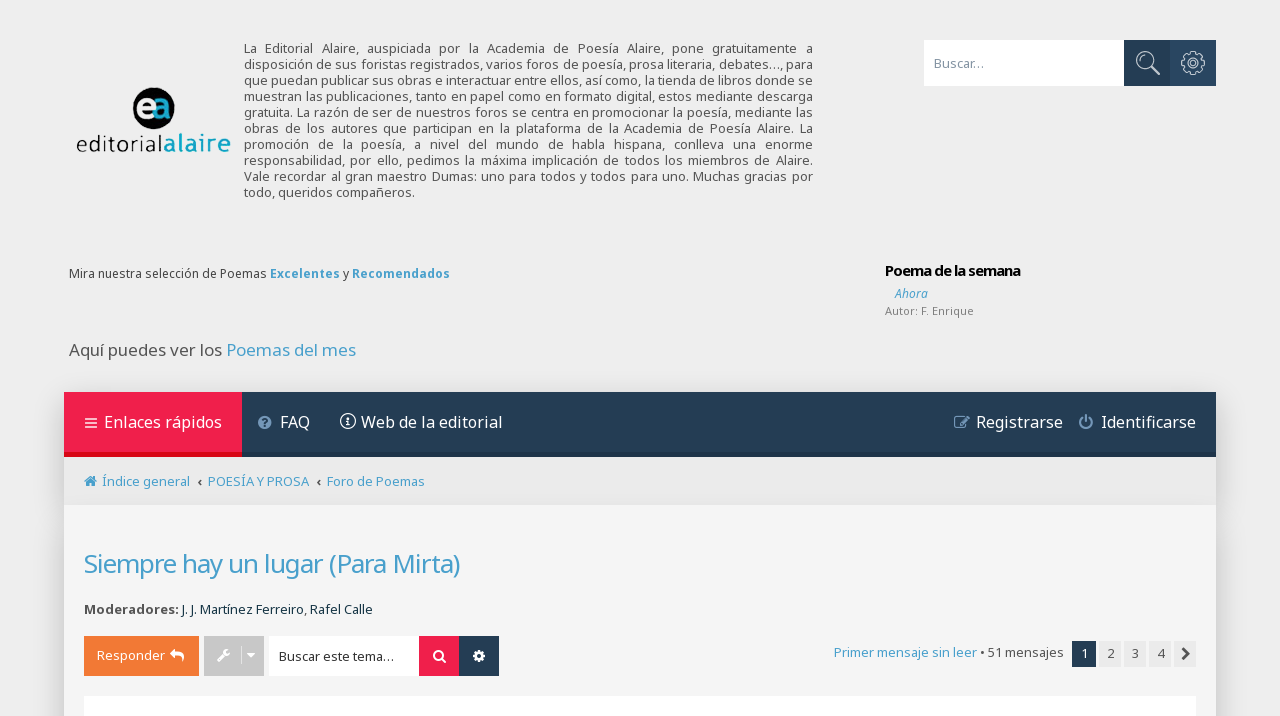

--- FILE ---
content_type: text/html; charset=UTF-8
request_url: https://foro.editorialalaire.es/viewtopic.php?t=39482&sid=f8d0ea8497a2814f98b0eb27ade04082
body_size: 11821
content:
<!DOCTYPE html>
<html dir="ltr" lang="es">
<head>
<meta charset="utf-8" />
<meta http-equiv="X-UA-Compatible" content="IE=edge">
<meta name="viewport" content="width=device-width, initial-scale=1" />

<title>Siempre hay un lugar (Para Mirta) - Editorial Alaire</title>

	<link rel="alternate" type="application/atom+xml" title="Feed - Editorial Alaire" href="/app.php/feed?sid=0f5a0dc8be90c72b52c6d37200ad122a">			<link rel="alternate" type="application/atom+xml" title="Feed - Nuevos Temas" href="/app.php/feed/topics?sid=0f5a0dc8be90c72b52c6d37200ad122a">		<link rel="alternate" type="application/atom+xml" title="Feed - Foro - Foro de Poemas" href="/app.php/feed/forum/1?sid=0f5a0dc8be90c72b52c6d37200ad122a">	<link rel="alternate" type="application/atom+xml" title="Feed - Tema - Siempre hay un lugar (Para Mirta)" href="/app.php/feed/topic/39482?sid=0f5a0dc8be90c72b52c6d37200ad122a">	
	<link rel="canonical" href="https://foro.editorialalaire.es/viewtopic.php?t=39482">

<!--
	phpBB style name: Quarto v4.0.3
	Based on style:   prosilver (this is the default phpBB3 style)
	Original author:  Tom Beddard ( http://www.subBlue.com/ )
	Modified by:      PixelGoose Studio ( http://pixelgoose.com/ )
-->

<link href="./assets/css/font-awesome.min.css?assets_version=29" rel="stylesheet">
<link href="./styles/quarto_asphalt_light/theme/stylesheet.css?assets_version=29" rel="stylesheet">
<link href="./styles/quarto_asphalt_light/theme/es/stylesheet.css?assets_version=29" rel="stylesheet">

<script
			  src="https://code.jquery.com/jquery-3.6.0.min.js"
			  integrity="sha256-/xUj+3OJU5yExlq6GSYGSHk7tPXikynS7ogEvDej/m4="
			  crossorigin="anonymous"></script>




<!--[if lte IE 9]>
	<link href="./styles/quarto_asphalt_light/theme/tweaks.css?assets_version=29" rel="stylesheet">
<![endif]-->


<link href="./ext/vse/abbc3/styles/all/theme/abbc3_common.min.css?assets_version=29" rel="stylesheet" media="screen" />



<!-- Google Webfonts -->
<link href='//fonts.googleapis.com/css?family=Noto+Sans:400,400italic,700,700italic' rel='stylesheet' type='text/css'>

</head>
<body id="phpbb" class="nojs notouch section-viewtopic ltr ">

<div id="wrap" class="wrap">
	<a id="top" class="top-anchor" accesskey="t"></a>
	<div id="page-header">
		<div class="headerbar" role="banner">
					<div class="inner">

			<div id="site-description" class="site-description">
				<a id="logo" class="logo" href="./index.php?sid=0f5a0dc8be90c72b52c6d37200ad122a" title="Índice general">
						<span class="site_logo"></span>
				</a>

				<!--<h1>Editorial Alaire</h1>-->
				<!-- <p>Foro poético-literario, revista y tienda de libros de la Editorial Alaire. Poemas de todo tipo, relatos cortos, ensayos. Debates, discusiones y todo tipo de estudios sobre temas relacionados con el ámbito literario. Convocatorias de concursos de poesía.</p> -->
				<p style="text-align: justify;">La Editorial Alaire, auspiciada por la Academia de Poesía Alaire, pone gratuitamente a disposición de sus foristas registrados, varios foros de poesía, prosa literaria, debates…, para que puedan publicar sus obras e interactuar entre ellos, así como, la tienda de libros donde se muestran las publicaciones, tanto en papel como en formato digital, estos mediante descarga gratuita. La razón de ser de nuestros foros se centra en promocionar la poesía, mediante las obras de los autores que participan en la plataforma de la Academia de Poesía Alaire. La promoción de la poesía, a nivel del mundo de habla hispana, conlleva una enorme responsabilidad, por ello, pedimos la máxima implicación de todos los miembros de Alaire. Vale recordar al gran maestro Dumas: uno para todos y todos para uno. Muchas gracias por todo, queridos compañeros.</p>
				<p class="skiplink"><a href="#start_here">Obviar</a></p>
			</div>
			

									<div id="search-box" class="search-box search-header" role="search">
				<form action="./search.php?sid=0f5a0dc8be90c72b52c6d37200ad122a" method="get" id="search">
				<fieldset>
					<input name="keywords" id="keywords" type="search" maxlength="128" title="Buscar palabras clave" class="inputbox search tiny" size="20" value="" placeholder="Buscar…" />
					<button class="button button-search" type="submit" title="Buscar">
						<i class="icon fa-search fa-fw" aria-hidden="true"></i><span class="sr-only">Buscar</span>
					</button>
					<a href="./search.php?sid=0f5a0dc8be90c72b52c6d37200ad122a" class="button button-search-end" title="Búsqueda avanzada">
						<i class="icon fa-cog fa-fw" aria-hidden="true"></i><span class="sr-only">Búsqueda avanzada</span>
					</a>
					<input type="hidden" name="sid" value="0f5a0dc8be90c72b52c6d37200ad122a" />

				</fieldset>
				</form>
			</div>
			
			
			</div>
			<center><div style="text-align:center;width:100%;overflow:hidden;">
	<div style="margin:20px 10% 20px 0px;font-size:12px;background-repeat:no-repeat;width:48%;height:auto;float:left;text-align:left;padding:5px;box-sizing: border-box;-moz-box-sizing: border-box;">
	<span style="text-decoration:none;color:#444;">Mira nuestra selección de Poemas <a href="recomendados.php?q=excelente&sid=0f5a0dc8be90c72b52c6d37200ad122a"><strong>Excelentes</strong></a> y <a href="recomendados.php?q=recomendado&sid=0f5a0dc8be90c72b52c6d37200ad122a"><strong>Recomendados</strong></a> </span></div><div style="margin-top:10px;font-size:12px;background-repeat:no-repeat;width:30%;height:auto;float:right;text-align:left;padding:15px;padding-top:10px;box-sizing: border-box;-moz-box-sizing: border-box;"><h3 style="margin:0px;margin-bottom:5px;font-size:15px;color:#999;letter-spacing:-1px;"><a href="poema_semana.php?sid=0f5a0dc8be90c72b52c6d37200ad122a" style="text-decoration:none;color:#000000;font-weight: bold;">Poema de la semana</a></h3><a href="viewtopic.php?t=19968&sid=0f5a0dc8be90c72b52c6d37200ad122a" style="margin-left:10px;font-size:12px;text-decoration:none;"><em>Ahora</em></a><br><span style="margin-top:10px;font-size:11px;color:#808080;">Autor: <a href="memberlist.php?mode=viewprofile&u=1210&sid=0f5a0dc8be90c72b52c6d37200ad122a" style="text-decoration:none;color:#808080;">F. Enrique</a></span><br></div></div></center>

						<div>
				<p class="poemas-mes-header">
					Aquí puedes ver los <a href="./poemas_mes.php?sid=0f5a0dc8be90c72b52c6d37200ad122a">Poemas del mes</a>
				</p>
			</div>
					</div>
		
		<div class="navbar" role="navigation">
	<div class="inner">

	<ul id="nav-main" class="nav-main linklist" role="menubar">

		<li id="quick-links" class="quick-links dropdown-container responsive-menu" data-skip-responsive="true">
			<a href="#" class="dropdown-trigger">
				<i class="icon fa-bars fa-fw" aria-hidden="true"></i><span>Enlaces rápidos</span>
			</a>
			<div class="dropdown">
				<div class="pointer"><div class="pointer-inner"></div></div>
				<ul class="dropdown-contents" role="menu">
					
											<li class="separator"></li>
																									<li>
								<a href="./search.php?search_id=unreadposts&amp;sid=0f5a0dc8be90c72b52c6d37200ad122a" role="menuitem">
									<i class="icon fa-file fa-fw icon-red" aria-hidden="true"></i><span>Mensajes no leídos</span>
								</a>
							</li>
													<li>
								<a href="./search.php?search_id=unanswered&amp;sid=0f5a0dc8be90c72b52c6d37200ad122a" role="menuitem">
									<i class="icon fa-file-text fa-fw icon-gray" aria-hidden="true"></i><span>Temas sin respuesta</span>
								</a>
							</li>
							<li>
								<a href="./search.php?search_id=active_topics&amp;sid=0f5a0dc8be90c72b52c6d37200ad122a" role="menuitem">
									<i class="icon fa-commenting fa-fw icon-blue" aria-hidden="true"></i><span>Temas activos</span>
								</a>
							</li>
							<li class="separator"></li>
							<li>
								<a href="./search.php?sid=0f5a0dc8be90c72b52c6d37200ad122a" role="menuitem">
									<i class="icon fa-search fa-fw" aria-hidden="true"></i><span>Buscar</span>
								</a>
							</li>
					
										<li class="separator"></li>

									</ul>
			</div>
		</li>

				<li data-skip-responsive="true">
			<a href="/app.php/help/faq?sid=0f5a0dc8be90c72b52c6d37200ad122a" rel="help" title="Preguntas Frecuentes" role="menuitem">
				<i class="icon fa-question-circle fa-fw" aria-hidden="true"></i><span>FAQ</span>
			</a>
		</li>
								<!-- Add your nav link below -->
		<li><a href="http://www.editorialalaire.es" title="Ir a la web de la editorial" class="icon-quarto-about" target="_blank">Web de la editorial</a></li>


			<li class="rightside"  data-skip-responsive="true">
			<a href="#login-box" title="Identificarse" accesskey="x" role="menuitem" class="login-window">
				<i class="icon fa-power-off fa-fw" aria-hidden="true"></i><span>Identificarse</span>
			</a><a href="./ucp.php?mode=login&amp;redirect=viewtopic.php%3Ft%3D39482&amp;sid=0f5a0dc8be90c72b52c6d37200ad122a" title="Identificarse" accesskey="x" role="menuitem" class="login-window-responsive">
				<i class="icon fa-power-off fa-fw" aria-hidden="true"></i><span>Identificarse</span>
			</a>
		</li>
					<li class="rightside" data-skip-responsive="true">
				<a href="./ucp.php?mode=register&amp;sid=0f5a0dc8be90c72b52c6d37200ad122a" role="menuitem">
					<i class="icon fa-pencil-square-o  fa-fw" aria-hidden="true"></i><span>Registrarse</span>
				</a>
			</li>
						</ul>

	<ul id="nav-breadcrumbs" class="nav-breadcrumbs linklist navlinks" role="menubar">
				
			
		<li class="breadcrumbs" itemscope itemtype="https://schema.org/BreadcrumbList">

			
							<span class="crumb" itemtype="https://schema.org/ListItem" itemprop="itemListElement" itemscope><a itemprop="item" href="./index.php?sid=0f5a0dc8be90c72b52c6d37200ad122a" accesskey="h" data-navbar-reference="index"><i class="icon fa-home fa-fw"></i><span itemprop="name">Índice general</span></a><meta itemprop="position" content="1" /></span>

											
								<span class="crumb" itemtype="https://schema.org/ListItem" itemprop="itemListElement" itemscope data-forum-id="53"><a itemprop="item" href="./viewforum.php?f=53&amp;sid=0f5a0dc8be90c72b52c6d37200ad122a"><span itemprop="name">POESÍA Y PROSA</span></a><meta itemprop="position" content="2" /></span>
															
								<span class="crumb" itemtype="https://schema.org/ListItem" itemprop="itemListElement" itemscope data-forum-id="1"><a itemprop="item" href="./viewforum.php?f=1&amp;sid=0f5a0dc8be90c72b52c6d37200ad122a"><span itemprop="name">Foro de Poemas</span></a><meta itemprop="position" content="3" /></span>
							
					</li>

		
					<li class="rightside responsive-search">
				<a href="./search.php?sid=0f5a0dc8be90c72b52c6d37200ad122a" title="Ver opciones de búsqueda avanzada" role="menuitem">
					<i class="icon fa-search fa-fw" aria-hidden="true"></i><span class="sr-only">Buscar</span>
				</a>
			</li>
			</ul>

	</div>
</div>
	</div>

	
	<a id="start_here" class="anchor"></a>
	<div id="page-body" class="page-body" role="main">
		
		
<h2 class="topic-title"><a href="./viewtopic.php?t=39482&amp;sid=0f5a0dc8be90c72b52c6d37200ad122a">Siempre hay un lugar (Para Mirta)</a></h2>
<!-- NOTE: remove the style="display: none" when you want to have the forum description on the topic body -->
<div style="display: none !important;">Poemas en verso y/o en prosa de cualquier estructura y/o combinación.<br /></div>
<p>
	<strong>Moderadores:</strong> <a href="./memberlist.php?mode=viewprofile&amp;u=8&amp;sid=0f5a0dc8be90c72b52c6d37200ad122a" class="username">J. J. Martínez Ferreiro</a>, <a href="./memberlist.php?mode=viewprofile&amp;u=3&amp;sid=0f5a0dc8be90c72b52c6d37200ad122a" class="username">Rafel Calle</a>
</p>


<div class="action-bar bar-top">
	
			<a href="./posting.php?mode=reply&amp;t=39482&amp;sid=0f5a0dc8be90c72b52c6d37200ad122a" class="button" title="Publicar una respuesta">
							<span>Responder</span> <i class="icon fa-reply fa-fw" aria-hidden="true"></i>
					</a>
	
			<div class="dropdown-container dropdown-button-control topic-tools">
		<span title="Herramientas de Tema" class="button button-secondary dropdown-trigger dropdown-select">
			<i class="icon fa-wrench fa-fw" aria-hidden="true"></i>
			<span class="caret"><i class="icon fa-sort-down fa-fw" aria-hidden="true"></i></span>
		</span>
		<div class="dropdown">
			<div class="pointer"><div class="pointer-inner"></div></div>
			<ul class="dropdown-contents">
																												<li>
					<a href="./viewtopic.php?t=39482&amp;sid=0f5a0dc8be90c72b52c6d37200ad122a&amp;view=print" title="Vista para imprimir" accesskey="p">
						<i class="icon fa-print fa-fw" aria-hidden="true"></i><span>Vista para imprimir</span>
					</a>
				</li>
											</ul>
		</div>
	</div>
	
			<div class="search-box" role="search">
			<form method="get" id="topic-search" action="./search.php?sid=0f5a0dc8be90c72b52c6d37200ad122a">
			<fieldset>
				<input class="inputbox search tiny"  type="search" name="keywords" id="search_keywords" size="20" placeholder="Buscar este tema…" />
				<button class="button button-search" type="submit" title="Buscar">
					<i class="icon fa-search fa-fw" aria-hidden="true"></i><span class="sr-only">Buscar</span>
				</button>
				<a href="./search.php?sid=0f5a0dc8be90c72b52c6d37200ad122a" class="button button-search-end" title="Búsqueda avanzada">
					<i class="icon fa-cog fa-fw" aria-hidden="true"></i><span class="sr-only">Búsqueda avanzada</span>
				</a>
				<input type="hidden" name="t" value="39482" />
<input type="hidden" name="sf" value="msgonly" />
<input type="hidden" name="sid" value="0f5a0dc8be90c72b52c6d37200ad122a" />

			</fieldset>
			</form>
		</div>
	
			<div class="pagination">
			<a href="./viewtopic.php?t=39482&amp;view=unread&amp;sid=0f5a0dc8be90c72b52c6d37200ad122a#unread" class="mark">Primer mensaje sin leer</a> &bull; 51 mensajes
							<ul>
		<li class="active"><span>1</span></li>
				<li><a class="button" href="./viewtopic.php?t=39482&amp;sid=0f5a0dc8be90c72b52c6d37200ad122a&amp;start=15" role="button">2</a></li>
				<li><a class="button" href="./viewtopic.php?t=39482&amp;sid=0f5a0dc8be90c72b52c6d37200ad122a&amp;start=30" role="button">3</a></li>
				<li><a class="button" href="./viewtopic.php?t=39482&amp;sid=0f5a0dc8be90c72b52c6d37200ad122a&amp;start=45" role="button">4</a></li>
				<li class="arrow next"><a class="button button-icon-only" href="./viewtopic.php?t=39482&amp;sid=0f5a0dc8be90c72b52c6d37200ad122a&amp;start=15" rel="next" role="button"><i class="icon fa-chevron-right fa-fw" aria-hidden="true"></i><span class="sr-only">Siguiente</span></a></li>
	</ul>
					</div>
		</div>
<div>



</div>




		
				<a id="unread" class="anchor"></a>
		<div id="p578626" class="post has-profile bg2 unreadpost">
		<div class="inner">

		<dl class="postprofile" id="profile578626">
			<dt class="no-profile-rank no-avatar">
				<div class="avatar-container">
																			</div>
								<a href="./memberlist.php?mode=viewprofile&amp;u=4065&amp;sid=0f5a0dc8be90c72b52c6d37200ad122a" class="username">Ramón Castro Méndez</a>							</dt>

									
		<dd class="profile-posts"><strong>Mensajes:</strong> <a href="./search.php?author_id=4065&amp;sr=posts&amp;sid=0f5a0dc8be90c72b52c6d37200ad122a">6741</a></dd>		<dd class="profile-joined"><strong>Registrado:</strong> Mar, 17 May 2016 8:24</dd>		
		
						
						
		</dl>

		<div class="postbody">
						<div id="post_content578626">

					<h3 class="first">
						<a class="first-unread" href="./viewtopic.php?p=578626&amp;sid=0f5a0dc8be90c72b52c6d37200ad122a#p578626">Siempre hay un lugar (Para Mirta)</a>
		</h3>

													<ul class="post-buttons">
																																									<li>
							<a href="./posting.php?mode=quote&amp;p=578626&amp;sid=0f5a0dc8be90c72b52c6d37200ad122a" title="Responder citando" class="button button-icon-only">
								<i class="icon fa-quote-left fa-fw" aria-hidden="true"></i><span class="sr-only">Citar</span>
							</a>
						</li>
														</ul>
							
						<p class="author">
									<a class="unread" href="./viewtopic.php?p=578626&amp;sid=0f5a0dc8be90c72b52c6d37200ad122a#p578626" title="Mensaje sin leer">
						<i class="icon fa-file fa-fw icon-red icon-md" aria-hidden="true"></i><span class="sr-only">Mensaje sin leer</span>
					</a>
								<span class="responsive-hide">por <strong><a href="./memberlist.php?mode=viewprofile&amp;u=4065&amp;sid=0f5a0dc8be90c72b52c6d37200ad122a" class="username">Ramón Castro Méndez</a></strong> &raquo; </span><time datetime="2022-10-02T10:14:45+00:00">Dom, 02 Oct 2022 11:14</time>
			</p>
			
			
			
			<div class="content">Para Mirta Elena Tessio<br>
<br>
<br>
Siempre hay un lugar al que volver,<br>
un cruce de caminos<br>
o un mapa en la palma de la mano. <br>
También hay días a la vuelta de los días,<br>
que respiran mies recién cortada,<br>
donde volar cometas y escuchar los ecos del universo,<br>
donde van a varar los restos de un naufragio.<br>
En el espejo, la niña que fuiste de ayer,<br>
camina sobre ti<br>
como una luna blanca que brotara de tu pecho,<br>
como una gota de agua en el vaho de unos vidrios.<br>
Y tú, espejo triste, ciego cristal,<br>
apenas luciérnaga de suave temblor,<br>
lento y fluvial reflejo del olvido,<br>
borrada la pesada huella<br>
ya no herirá nunca más tu silencio.<br>
A tu alrededor, nada acontece,<br>
tan solo tú existes, tan solo tú, radiante<br>
primavera a quien llegó el rocío de la mañana,<br>
gozosa como una virgen desposada con la tierra,<br>
anónima como el amanecer <br>
de una noche creada para tus sueños.<br>
Escucha, serás feliz,<br>
aun ese pequeño rescoldo de dolor<br>
que va despegándose en silencio de tus labios.<br>
Regresarán las canciones,<br>
volverán los barcos a asomarse<br>
por cualquier remota esquina<br>
y el carillón de las aguas empañará<br>
el tardío despertar de las orillas,<br>
donde la hierba crece con lentitud de sur<br>
entre árboles que van floreciendo otoños,<br>
mientras a su paso el viento sembrará pájaros.<br>
A la altura del mar, llegará junio,<br>
y el verano se alejará tras las estelas<br>
que van dejando los barcos.<br>
Nubes quietas moverán el cielo,<br>
navegará la tierra por todas las edades,<br>
y si ha de caer la nieve,<br>
será porque en tu corazón aún hace frío.<br>
Ahora duermes,<br>
y no soy yo quien te mira<br>
sino un ángel.</div>

			
			
													<div class="notice">
					Última edición por <a href="./memberlist.php?mode=viewprofile&amp;u=4065&amp;sid=0f5a0dc8be90c72b52c6d37200ad122a" class="username">Ramón Castro Méndez</a> el Lun, 31 Oct 2022 13:40, editado 1 vez en total.
									</div>
			
						
							<div id="sig578626" class="signature">"¿Dices<br>
que te tortura el no poder escribir<br>
o que<br>
no puedes escribir porque estás torturado?<br>
¿Dices<br>
que estos tiempos te han convertido en un escéptico<br>
o que<br>
estos tiempos confirman tu escepticismo?<br>
<br>
SAM SHEPARD</div>			
						</div>

		</div>

				<div class="back2top">
						<a href="#top" class="top" title="Arriba">
				<i class="icon fa-chevron-circle-up fa-fw icon-gray" aria-hidden="true"></i>
				<span class="sr-only">Arriba</span>
			</a>
					</div>
		
		</div>
	</div>

				<div id="p578629" class="post has-profile bg1 unreadpost">
		<div class="inner">

		<dl class="postprofile" id="profile578629">
			<dt class="no-profile-rank no-avatar">
				<div class="avatar-container">
																			</div>
								<a href="./memberlist.php?mode=viewprofile&amp;u=66&amp;sid=0f5a0dc8be90c72b52c6d37200ad122a" class="username">Francisco Lobo</a>							</dt>

									
		<dd class="profile-posts"><strong>Mensajes:</strong> <a href="./search.php?author_id=66&amp;sr=posts&amp;sid=0f5a0dc8be90c72b52c6d37200ad122a">1281</a></dd>		<dd class="profile-joined"><strong>Registrado:</strong> Dom, 16 Dic 2007 13:15</dd>		
		
						
						
		</dl>

		<div class="postbody">
						<div id="post_content578629">

					<h3 >
						<a href="./viewtopic.php?p=578629&amp;sid=0f5a0dc8be90c72b52c6d37200ad122a#p578629">Re: Siempre hay un lugar (Para Mirta)</a>
		</h3>

													<ul class="post-buttons">
																																									<li>
							<a href="./posting.php?mode=quote&amp;p=578629&amp;sid=0f5a0dc8be90c72b52c6d37200ad122a" title="Responder citando" class="button button-icon-only">
								<i class="icon fa-quote-left fa-fw" aria-hidden="true"></i><span class="sr-only">Citar</span>
							</a>
						</li>
														</ul>
							
						<p class="author">
									<a class="unread" href="./viewtopic.php?p=578629&amp;sid=0f5a0dc8be90c72b52c6d37200ad122a#p578629" title="Mensaje sin leer">
						<i class="icon fa-file fa-fw icon-red icon-md" aria-hidden="true"></i><span class="sr-only">Mensaje sin leer</span>
					</a>
								<span class="responsive-hide">por <strong><a href="./memberlist.php?mode=viewprofile&amp;u=66&amp;sid=0f5a0dc8be90c72b52c6d37200ad122a" class="username">Francisco Lobo</a></strong> &raquo; </span><time datetime="2022-10-02T11:04:15+00:00">Dom, 02 Oct 2022 12:04</time>
			</p>
			
			
			
			<div class="content">Nubes quietas moverán el cielo,<br>
navegará la tierra por todas las edades,<br>
y si ha de caer la nieve,<br>
es porque en tu corazón aún hace frío.<br>
Ahora duermes,<br>
y no soy yo quien te mira<br>
sino un ángel.<br>
<br>
<br>
Bello final para unos buenos versos dedicados a Mirta, una gran persona. Un abrazo, amigo.</div>

			
			
									
						
										
						</div>

		</div>

				<div class="back2top">
						<a href="#top" class="top" title="Arriba">
				<i class="icon fa-chevron-circle-up fa-fw icon-gray" aria-hidden="true"></i>
				<span class="sr-only">Arriba</span>
			</a>
					</div>
		
		</div>
	</div>

				<div id="p578633" class="post has-profile bg2 unreadpost">
		<div class="inner">

		<dl class="postprofile" id="profile578633">
			<dt class="no-profile-rank has-avatar">
				<div class="avatar-container">
																<a href="./memberlist.php?mode=viewprofile&amp;u=1600&amp;sid=0f5a0dc8be90c72b52c6d37200ad122a" class="avatar"><img class="avatar" src="./download/file.php?avatar=1600_1675033233.jpg" width="125" height="125" alt="Avatar de Usuario" /></a>														</div>
								<a href="./memberlist.php?mode=viewprofile&amp;u=1600&amp;sid=0f5a0dc8be90c72b52c6d37200ad122a" class="username">Mirta Elena Tessio</a>							</dt>

									
		<dd class="profile-posts"><strong>Mensajes:</strong> <a href="./search.php?author_id=1600&amp;sr=posts&amp;sid=0f5a0dc8be90c72b52c6d37200ad122a">4155</a></dd>		<dd class="profile-joined"><strong>Registrado:</strong> Jue, 06 Nov 2014 16:58</dd>		
		
											<dd class="profile-custom-field profile-phpbb_location"><strong>Ubicación:</strong> argentina</dd>
							
						
		</dl>

		<div class="postbody">
						<div id="post_content578633">

					<h3 >
						<a href="./viewtopic.php?p=578633&amp;sid=0f5a0dc8be90c72b52c6d37200ad122a#p578633">Re: Siempre hay un lugar (Para Mirta)</a>
		</h3>

													<ul class="post-buttons">
																																									<li>
							<a href="./posting.php?mode=quote&amp;p=578633&amp;sid=0f5a0dc8be90c72b52c6d37200ad122a" title="Responder citando" class="button button-icon-only">
								<i class="icon fa-quote-left fa-fw" aria-hidden="true"></i><span class="sr-only">Citar</span>
							</a>
						</li>
														</ul>
							
						<p class="author">
									<a class="unread" href="./viewtopic.php?p=578633&amp;sid=0f5a0dc8be90c72b52c6d37200ad122a#p578633" title="Mensaje sin leer">
						<i class="icon fa-file fa-fw icon-red icon-md" aria-hidden="true"></i><span class="sr-only">Mensaje sin leer</span>
					</a>
								<span class="responsive-hide">por <strong><a href="./memberlist.php?mode=viewprofile&amp;u=1600&amp;sid=0f5a0dc8be90c72b52c6d37200ad122a" class="username">Mirta Elena Tessio</a></strong> &raquo; </span><time datetime="2022-10-02T11:40:46+00:00">Dom, 02 Oct 2022 12:40</time>
			</p>
			
			
			
			<div class="content"><blockquote cite="./viewtopic.php?p=578626&amp;sid=0f5a0dc8be90c72b52c6d37200ad122a#p578626"><div><cite><a href="./memberlist.php?mode=viewprofile&amp;u=4065&amp;sid=0f5a0dc8be90c72b52c6d37200ad122a">Ramón Castro Méndez</a> escribió: <a href="./viewtopic.php?p=578626&amp;sid=0f5a0dc8be90c72b52c6d37200ad122a#p578626" data-post-id="578626" onclick="if(document.getElementById(hash.substr(1)))href=hash">↑</a><span class="responsive-hide">Dom, 02 Oct 2022 11:14</span></cite>
Para Mirta Elena Tessio<br>
<br>
<br>
Siempre hay un lugar al que volver,<br>
un cruce de caminos,<br>
un mapa en la palma de la mano. <br>
También hay días<br>
a la puerta de los días,<br>
que respiran mies recién cortada,<br>
donde volar cometas y escuchar los ecos del universo,<br>
donde van a varar los restos de un naufragio.<br>
En el espejo, la niña de ayer,<br>
como una luna blanca que brotara de tu pecho,<br>
camina sobre ti<br>
como una gota de agua en el vaho de unos vidrios.<br>
Espejo triste, ciego cristal,<br>
apenas luciérnaga de suave temblor,<br>
lento y fluvial reflejo del olvido,<br>
borrada la pesada huella<br>
ya no hiere tu silencio.<br>
A tu alrededor, nada parece acontecer,<br>
tan solo tú existes<br>
como una virgen desposada con la tierra,<br>
anónima como el amanecer de una inacabada noche<br>
creada para tus sueños.<br>
Escucha, serás feliz,<br>
aun ese pequeño rescoldo de dolor<br>
que va despegándose en silencio de tus labios.<br>
Las canciones regresan,<br>
mientras el carillón de las aguas<br>
empaña el tardío despertar de las orillas,<br>
donde la hierba crece con lentitud de sur<br>
entre árboles que van floreciendo pájaros.<br>
A la altura del mar, llegará junio,<br>
y el verano se irá tras las estelas<br>
que van dejando los barcos.<br>
Nubes quietas moverán el cielo,<br>
navegará la tierra por todas las edades,<br>
y si ha de caer la nieve,<br>
es porque en tu corazón aún hace frío.<br>
Ahora duermes,<br>
y no soy yo quien te mira<br>
sino un ángel.
</div></blockquote>

<em class="text-italics">Que bello poema me dedicas querido amigo Ramón Castro Méndez, se borro mi comentario anterior, pero estoy emocionada, y no quiero ocultarla, no creo merecer tanto. Gracias a tí Siempre hay un lugar, claro que si tendré un lugar para volver y desplegar mi sinpiración, pero las emociones no se pueden ocultar. Lo que dices en bellas imágenes como  entre árboles flrecen pájaros. No creo merececer tanto.<br>
Es domingo, es primavera y me siento feliz. Miles de gracias, miles de abrazos que nacen de mi alma y corazón con mi afecto lleguen a tu ventana.</em><em class="text-italics"> Esa flor es para ti, es mi manera de demostrarte mi gratitud.</em></div>

			
			
						<div class="rules">No tiene los permisos requeridos para ver los archivos adjuntos a este mensaje.</div>			
						
							<div id="sig578633" class="signature"><em class="text-italics"><strong class="text-strong"></strong></em><div style="text-align:center"><em class="text-italics"><strong class="text-strong">Porque después de todo he comprendido<br>
por lo que el árbol tiene de florido<br>
vive de lo que tiene sepultado.<br>
Francisco Luis Bernárdez</strong></em>
</div></div>			
						</div>

		</div>

				<div class="back2top">
						<a href="#top" class="top" title="Arriba">
				<i class="icon fa-chevron-circle-up fa-fw icon-gray" aria-hidden="true"></i>
				<span class="sr-only">Arriba</span>
			</a>
					</div>
		
		</div>
	</div>

				<div id="p578634" class="post has-profile bg1 unreadpost">
		<div class="inner">

		<dl class="postprofile" id="profile578634">
			<dt class="no-profile-rank has-avatar">
				<div class="avatar-container">
																<a href="./memberlist.php?mode=viewprofile&amp;u=340&amp;sid=0f5a0dc8be90c72b52c6d37200ad122a" class="avatar"><img class="avatar" src="./download/file.php?avatar=340_1702381980.jpg" width="124" height="185" alt="Avatar de Usuario" /></a>														</div>
								<a href="./memberlist.php?mode=viewprofile&amp;u=340&amp;sid=0f5a0dc8be90c72b52c6d37200ad122a" class="username">Óscar Distéfano</a>							</dt>

									
		<dd class="profile-posts"><strong>Mensajes:</strong> <a href="./search.php?author_id=340&amp;sr=posts&amp;sid=0f5a0dc8be90c72b52c6d37200ad122a">10508</a></dd>		<dd class="profile-joined"><strong>Registrado:</strong> Mié, 04 Jun 2008 8:10</dd>		
		
																<dd class="profile-custom-field profile-phpbb_location"><strong>Ubicación:</strong> Barcelona - España</dd>
							
							<dd class="profile-contact">
				<strong>Contactar:</strong>
				<div class="dropdown-container dropdown-left">
					<a href="#" class="dropdown-trigger" title="Contactar Óscar Distéfano">
						<i class="icon fa-commenting-o fa-fw icon-lg" aria-hidden="true"></i><span class="sr-only">Contactar Óscar Distéfano</span>
					</a>
					<div class="dropdown">
						<div class="pointer"><div class="pointer-inner"></div></div>
						<div class="dropdown-contents contact-icons">
																																								<div>
																	<a href="http://www.elbuscadordehumos.blogspot.com/" title="Sitio web" class="last-cell">
										<span class="contact-icon phpbb_website-icon">Sitio web</span>									</a>
																	</div>
																					</div>
					</div>
				</div>
			</dd>
				
		</dl>

		<div class="postbody">
						<div id="post_content578634">

					<h3 >
						<a href="./viewtopic.php?p=578634&amp;sid=0f5a0dc8be90c72b52c6d37200ad122a#p578634">Re: Siempre hay un lugar (Para Mirta)</a>
		</h3>

													<ul class="post-buttons">
																																									<li>
							<a href="./posting.php?mode=quote&amp;p=578634&amp;sid=0f5a0dc8be90c72b52c6d37200ad122a" title="Responder citando" class="button button-icon-only">
								<i class="icon fa-quote-left fa-fw" aria-hidden="true"></i><span class="sr-only">Citar</span>
							</a>
						</li>
														</ul>
							
						<p class="author">
									<a class="unread" href="./viewtopic.php?p=578634&amp;sid=0f5a0dc8be90c72b52c6d37200ad122a#p578634" title="Mensaje sin leer">
						<i class="icon fa-file fa-fw icon-red icon-md" aria-hidden="true"></i><span class="sr-only">Mensaje sin leer</span>
					</a>
								<span class="responsive-hide">por <strong><a href="./memberlist.php?mode=viewprofile&amp;u=340&amp;sid=0f5a0dc8be90c72b52c6d37200ad122a" class="username">Óscar Distéfano</a></strong> &raquo; </span><time datetime="2022-10-02T11:42:21+00:00">Dom, 02 Oct 2022 12:42</time>
			</p>
			
			
			
			<div class="content"><blockquote cite="./viewtopic.php?p=578626&amp;sid=0f5a0dc8be90c72b52c6d37200ad122a#p578626"><div><cite><a href="./memberlist.php?mode=viewprofile&amp;u=4065&amp;sid=0f5a0dc8be90c72b52c6d37200ad122a">Ramón Castro Méndez</a> escribió: <a href="./viewtopic.php?p=578626&amp;sid=0f5a0dc8be90c72b52c6d37200ad122a#p578626" data-post-id="578626" onclick="if(document.getElementById(hash.substr(1)))href=hash">↑</a><span class="responsive-hide">Dom, 02 Oct 2022 11:14</span></cite>
Para Mirta Elena Tessio<br>
<br>
<br>
Siempre hay un lugar al que volver,<br>
un cruce de caminos,<br>
un mapa en la palma de la mano. <br>
También hay días<br>
a la puerta de los días,<br>
que respiran mies recién cortada,<br>
donde volar cometas y escuchar los ecos del universo,<br>
donde van a varar los restos de un naufragio.<br>
En el espejo, la niña de ayer,<br>
como una luna blanca que brotara de tu pecho,<br>
camina sobre ti<br>
como una gota de agua en el vaho de unos vidrios.<br>
Espejo triste, ciego cristal,<br>
apenas luciérnaga de suave temblor,<br>
lento y fluvial reflejo del olvido,<br>
borrada la pesada huella<br>
ya no hiere tu silencio.<br>
A tu alrededor, nada parece acontecer,<br>
tan solo tú existes<br>
como una virgen desposada con la tierra,<br>
anónima como el amanecer de una inacabada noche<br>
creada para tus sueños.<br>
Escucha, serás feliz,<br>
aun ese pequeño rescoldo de dolor<br>
que va despegándose en silencio de tus labios.<br>
Las canciones regresan,<br>
mientras el carillón de las aguas<br>
empaña el tardío despertar de las orillas,<br>
donde la hierba crece con lentitud de sur<br>
entre árboles que van floreciendo pájaros.<br>
A la altura del mar, llegará junio,<br>
y el verano se irá tras las estelas<br>
que van dejando los barcos.<br>
Nubes quietas moverán el cielo,<br>
navegará la tierra por todas las edades,<br>
y si ha de caer la nieve,<br>
es porque en tu corazón aún hace frío.<br>
Ahora duermes,<br>
y no soy yo quien te mira<br>
sino un ángel.
</div></blockquote>

<br>
Un delicado y exquisito poema. No se puede esperar menos de un poeta que escribe con la seguridad que le otorga el estudio y la experiencia, además de la bondad de su corazón; porque, todo lo que ha dicho en este poema admirable se arropa en una ternura humana que no tiene precio ni intenciones vanidosas. Es, simplemente, un manifiesto de enorme cariño hacia una compañera que está penetrando en todos nuestros corazones. Felicito al poeta y a la homenajeada.<br>
<br>
Un gran abrazo, poeta.<br>
Óscar</div>

			
			
									
						
							<div id="sig578634" class="signature"><span style="color:#000080"><strong class="text-strong">La poesía es la única soga de la cual dispongo siempre que caigo en el pozo del todo sin sentido.</strong></span><br>
<br>
<br>
<br>
<a href="http://www.elbuscadordehumos.blogspot.com/" class="postlink">http://www.elbuscadordehumos.blogspot.com/</a></div>			
						</div>

		</div>

				<div class="back2top">
						<a href="#top" class="top" title="Arriba">
				<i class="icon fa-chevron-circle-up fa-fw icon-gray" aria-hidden="true"></i>
				<span class="sr-only">Arriba</span>
			</a>
					</div>
		
		</div>
	</div>

				<div id="p578635" class="post has-profile bg2 unreadpost">
		<div class="inner">

		<dl class="postprofile" id="profile578635">
			<dt class="no-profile-rank has-avatar">
				<div class="avatar-container">
																<a href="./memberlist.php?mode=viewprofile&amp;u=1600&amp;sid=0f5a0dc8be90c72b52c6d37200ad122a" class="avatar"><img class="avatar" src="./download/file.php?avatar=1600_1675033233.jpg" width="125" height="125" alt="Avatar de Usuario" /></a>														</div>
								<a href="./memberlist.php?mode=viewprofile&amp;u=1600&amp;sid=0f5a0dc8be90c72b52c6d37200ad122a" class="username">Mirta Elena Tessio</a>							</dt>

									
		<dd class="profile-posts"><strong>Mensajes:</strong> <a href="./search.php?author_id=1600&amp;sr=posts&amp;sid=0f5a0dc8be90c72b52c6d37200ad122a">4155</a></dd>		<dd class="profile-joined"><strong>Registrado:</strong> Jue, 06 Nov 2014 16:58</dd>		
		
											<dd class="profile-custom-field profile-phpbb_location"><strong>Ubicación:</strong> argentina</dd>
							
						
		</dl>

		<div class="postbody">
						<div id="post_content578635">

					<h3 >
						<a href="./viewtopic.php?p=578635&amp;sid=0f5a0dc8be90c72b52c6d37200ad122a#p578635">Re: Siempre hay un lugar (Para Mirta)</a>
		</h3>

													<ul class="post-buttons">
																																									<li>
							<a href="./posting.php?mode=quote&amp;p=578635&amp;sid=0f5a0dc8be90c72b52c6d37200ad122a" title="Responder citando" class="button button-icon-only">
								<i class="icon fa-quote-left fa-fw" aria-hidden="true"></i><span class="sr-only">Citar</span>
							</a>
						</li>
														</ul>
							
						<p class="author">
									<a class="unread" href="./viewtopic.php?p=578635&amp;sid=0f5a0dc8be90c72b52c6d37200ad122a#p578635" title="Mensaje sin leer">
						<i class="icon fa-file fa-fw icon-red icon-md" aria-hidden="true"></i><span class="sr-only">Mensaje sin leer</span>
					</a>
								<span class="responsive-hide">por <strong><a href="./memberlist.php?mode=viewprofile&amp;u=1600&amp;sid=0f5a0dc8be90c72b52c6d37200ad122a" class="username">Mirta Elena Tessio</a></strong> &raquo; </span><time datetime="2022-10-02T11:43:38+00:00">Dom, 02 Oct 2022 12:43</time>
			</p>
			
			
			
			<div class="content"><blockquote cite="./viewtopic.php?p=578629&amp;sid=0f5a0dc8be90c72b52c6d37200ad122a#p578629"><div><cite><a href="./memberlist.php?mode=viewprofile&amp;u=66&amp;sid=0f5a0dc8be90c72b52c6d37200ad122a">Francisco Lobo</a> escribió: <a href="./viewtopic.php?p=578629&amp;sid=0f5a0dc8be90c72b52c6d37200ad122a#p578629" data-post-id="578629" onclick="if(document.getElementById(hash.substr(1)))href=hash">↑</a><span class="responsive-hide">Dom, 02 Oct 2022 12:04</span></cite>
Nubes quietas moverán el cielo,<br>
navegará la tierra por todas las edades,<br>
y si ha de caer la nieve,<br>
es porque en tu corazón aún hace frío.<br>
Ahora duermes,<br>
y no soy yo quien te mira<br>
sino un ángel.<br>
<br>
<br>
Bello final para unos buenos versos dedicados a Mirta, una gran persona. Un abrazo, amigo.
</div></blockquote>

<em class="text-italics">Gracias Paco, ya estoy mareada,  eres nuestro Paco? gracias por venir. Abrazos amigo.<br>
<br>
</em></div>

			
			
									
						
							<div id="sig578635" class="signature"><em class="text-italics"><strong class="text-strong"></strong></em><div style="text-align:center"><em class="text-italics"><strong class="text-strong">Porque después de todo he comprendido<br>
por lo que el árbol tiene de florido<br>
vive de lo que tiene sepultado.<br>
Francisco Luis Bernárdez</strong></em>
</div></div>			
						</div>

		</div>

				<div class="back2top">
						<a href="#top" class="top" title="Arriba">
				<i class="icon fa-chevron-circle-up fa-fw icon-gray" aria-hidden="true"></i>
				<span class="sr-only">Arriba</span>
			</a>
					</div>
		
		</div>
	</div>

				<div id="p578637" class="post has-profile bg1 unreadpost">
		<div class="inner">

		<dl class="postprofile" id="profile578637">
			<dt class="no-profile-rank has-avatar">
				<div class="avatar-container">
																<a href="./memberlist.php?mode=viewprofile&amp;u=1600&amp;sid=0f5a0dc8be90c72b52c6d37200ad122a" class="avatar"><img class="avatar" src="./download/file.php?avatar=1600_1675033233.jpg" width="125" height="125" alt="Avatar de Usuario" /></a>														</div>
								<a href="./memberlist.php?mode=viewprofile&amp;u=1600&amp;sid=0f5a0dc8be90c72b52c6d37200ad122a" class="username">Mirta Elena Tessio</a>							</dt>

									
		<dd class="profile-posts"><strong>Mensajes:</strong> <a href="./search.php?author_id=1600&amp;sr=posts&amp;sid=0f5a0dc8be90c72b52c6d37200ad122a">4155</a></dd>		<dd class="profile-joined"><strong>Registrado:</strong> Jue, 06 Nov 2014 16:58</dd>		
		
											<dd class="profile-custom-field profile-phpbb_location"><strong>Ubicación:</strong> argentina</dd>
							
						
		</dl>

		<div class="postbody">
						<div id="post_content578637">

					<h3 >
						<a href="./viewtopic.php?p=578637&amp;sid=0f5a0dc8be90c72b52c6d37200ad122a#p578637">Re: Siempre hay un lugar (Para Mirta)</a>
		</h3>

													<ul class="post-buttons">
																																									<li>
							<a href="./posting.php?mode=quote&amp;p=578637&amp;sid=0f5a0dc8be90c72b52c6d37200ad122a" title="Responder citando" class="button button-icon-only">
								<i class="icon fa-quote-left fa-fw" aria-hidden="true"></i><span class="sr-only">Citar</span>
							</a>
						</li>
														</ul>
							
						<p class="author">
									<a class="unread" href="./viewtopic.php?p=578637&amp;sid=0f5a0dc8be90c72b52c6d37200ad122a#p578637" title="Mensaje sin leer">
						<i class="icon fa-file fa-fw icon-red icon-md" aria-hidden="true"></i><span class="sr-only">Mensaje sin leer</span>
					</a>
								<span class="responsive-hide">por <strong><a href="./memberlist.php?mode=viewprofile&amp;u=1600&amp;sid=0f5a0dc8be90c72b52c6d37200ad122a" class="username">Mirta Elena Tessio</a></strong> &raquo; </span><time datetime="2022-10-02T11:50:34+00:00">Dom, 02 Oct 2022 12:50</time>
			</p>
			
			
			
			<div class="content"><blockquote cite="./viewtopic.php?p=578634&amp;sid=0f5a0dc8be90c72b52c6d37200ad122a#p578634"><div><cite><a href="./memberlist.php?mode=viewprofile&amp;u=340&amp;sid=0f5a0dc8be90c72b52c6d37200ad122a">Óscar Distéfano</a> escribió: <a href="./viewtopic.php?p=578634&amp;sid=0f5a0dc8be90c72b52c6d37200ad122a#p578634" data-post-id="578634" onclick="if(document.getElementById(hash.substr(1)))href=hash">↑</a><span class="responsive-hide">Dom, 02 Oct 2022 12:42</span></cite>
<blockquote cite="./viewtopic.php?p=578626&amp;sid=0f5a0dc8be90c72b52c6d37200ad122a#p578626"><div><cite><a href="./memberlist.php?mode=viewprofile&amp;u=4065&amp;sid=0f5a0dc8be90c72b52c6d37200ad122a">Ramón Castro Méndez</a> escribió: <a href="./viewtopic.php?p=578626&amp;sid=0f5a0dc8be90c72b52c6d37200ad122a#p578626" data-post-id="578626" onclick="if(document.getElementById(hash.substr(1)))href=hash">↑</a><span class="responsive-hide">Dom, 02 Oct 2022 11:14</span></cite>
Para Mirta Elena Tessio<br>
<br>
<br>
Siempre hay un lugar al que volver,<br>
un cruce de caminos,<br>
un mapa en la palma de la mano. <br>
También hay días<br>
a la puerta de los días,<br>
que respiran mies recién cortada,<br>
donde volar cometas y escuchar los ecos del universo,<br>
donde van a varar los restos de un naufragio.<br>
En el espejo, la niña de ayer,<br>
como una luna blanca que brotara de tu pecho,<br>
camina sobre ti<br>
como una gota de agua en el vaho de unos vidrios.<br>
Espejo triste, ciego cristal,<br>
apenas luciérnaga de suave temblor,<br>
lento y fluvial reflejo del olvido,<br>
borrada la pesada huella<br>
ya no hiere tu silencio.<br>
A tu alrededor, nada parece acontecer,<br>
tan solo tú existes<br>
como una virgen desposada con la tierra,<br>
anónima como el amanecer de una inacabada noche<br>
creada para tus sueños.<br>
Escucha, serás feliz,<br>
aun ese pequeño rescoldo de dolor<br>
que va despegándose en silencio de tus labios.<br>
Las canciones regresan,<br>
mientras el carillón de las aguas<br>
empaña el tardío despertar de las orillas,<br>
donde la hierba crece con lentitud de sur<br>
entre árboles que van floreciendo pájaros.<br>
A la altura del mar, llegará junio,<br>
y el verano se irá tras las estelas<br>
que van dejando los barcos.<br>
Nubes quietas moverán el cielo,<br>
navegará la tierra por todas las edades,<br>
y si ha de caer la nieve,<br>
es porque en tu corazón aún hace frío.<br>
Ahora duermes,<br>
y no soy yo quien te mira<br>
sino un ángel.
</div></blockquote>

<br>
Un delicado y exquisito poema. No se puede esperar menos de un poeta que escribe con la seguridad que le otorga el estudio y la experiencia, además de la bondad de su corazón; porque, todo lo que ha dicho en este poema admirable se arropa en una ternura humana que no tiene precio ni intenciones vanidosas. Es, simplemente, un manifiesto de enorme cariño hacia una compañera que está penetrando en todos nuestros corazones. Felicito al poeta y a la homenajeada.<br>
<br>
Un gran abrazo, poeta.<br>
Óscar
</div></blockquote>

<em class="text-italics">Gracias querido amigo y poeta En mi nombre y el de Ramón, Óscar, mi vecino,  te agradezco tus bellas palabras, lo que dices o le dices a Ramón es solo ternura y aprecio, no tiene precio, ni se compra, solo nace de la amistad bien entendida. Abrazos y gracias otra vez.-<br>
<br>
</em></div>

			
			
									
						
							<div id="sig578637" class="signature"><em class="text-italics"><strong class="text-strong"></strong></em><div style="text-align:center"><em class="text-italics"><strong class="text-strong">Porque después de todo he comprendido<br>
por lo que el árbol tiene de florido<br>
vive de lo que tiene sepultado.<br>
Francisco Luis Bernárdez</strong></em>
</div></div>			
						</div>

		</div>

				<div class="back2top">
						<a href="#top" class="top" title="Arriba">
				<i class="icon fa-chevron-circle-up fa-fw icon-gray" aria-hidden="true"></i>
				<span class="sr-only">Arriba</span>
			</a>
					</div>
		
		</div>
	</div>

				<div id="p578716" class="post has-profile bg2 unreadpost">
		<div class="inner">

		<dl class="postprofile" id="profile578716">
			<dt class="no-profile-rank no-avatar">
				<div class="avatar-container">
																			</div>
								<a href="./memberlist.php?mode=viewprofile&amp;u=4065&amp;sid=0f5a0dc8be90c72b52c6d37200ad122a" class="username">Ramón Castro Méndez</a>							</dt>

									
		<dd class="profile-posts"><strong>Mensajes:</strong> <a href="./search.php?author_id=4065&amp;sr=posts&amp;sid=0f5a0dc8be90c72b52c6d37200ad122a">6741</a></dd>		<dd class="profile-joined"><strong>Registrado:</strong> Mar, 17 May 2016 8:24</dd>		
		
						
						
		</dl>

		<div class="postbody">
						<div id="post_content578716">

					<h3 >
						<a href="./viewtopic.php?p=578716&amp;sid=0f5a0dc8be90c72b52c6d37200ad122a#p578716">Re: Siempre hay un lugar (Para Mirta)</a>
		</h3>

													<ul class="post-buttons">
																																									<li>
							<a href="./posting.php?mode=quote&amp;p=578716&amp;sid=0f5a0dc8be90c72b52c6d37200ad122a" title="Responder citando" class="button button-icon-only">
								<i class="icon fa-quote-left fa-fw" aria-hidden="true"></i><span class="sr-only">Citar</span>
							</a>
						</li>
														</ul>
							
						<p class="author">
									<a class="unread" href="./viewtopic.php?p=578716&amp;sid=0f5a0dc8be90c72b52c6d37200ad122a#p578716" title="Mensaje sin leer">
						<i class="icon fa-file fa-fw icon-red icon-md" aria-hidden="true"></i><span class="sr-only">Mensaje sin leer</span>
					</a>
								<span class="responsive-hide">por <strong><a href="./memberlist.php?mode=viewprofile&amp;u=4065&amp;sid=0f5a0dc8be90c72b52c6d37200ad122a" class="username">Ramón Castro Méndez</a></strong> &raquo; </span><time datetime="2022-10-03T16:37:26+00:00">Lun, 03 Oct 2022 17:37</time>
			</p>
			
			
			
			<div class="content"><blockquote cite="./viewtopic.php?p=578629&amp;sid=0f5a0dc8be90c72b52c6d37200ad122a#p578629"><div><cite><a href="./memberlist.php?mode=viewprofile&amp;u=66&amp;sid=0f5a0dc8be90c72b52c6d37200ad122a">Francisco Lobo</a> escribió: <a href="./viewtopic.php?p=578629&amp;sid=0f5a0dc8be90c72b52c6d37200ad122a#p578629" data-post-id="578629" onclick="if(document.getElementById(hash.substr(1)))href=hash">↑</a><span class="responsive-hide">Dom, 02 Oct 2022 12:04</span></cite>
Nubes quietas moverán el cielo,<br>
navegará la tierra por todas las edades,<br>
y si ha de caer la nieve,<br>
es porque en tu corazón aún hace frío.<br>
Ahora duermes,<br>
y no soy yo quien te mira<br>
sino un ángel.<br>
<br>
<br>
Bello final para unos buenos versos dedicados a Mirta, una gran persona. Un abrazo, amigo.
</div></blockquote>

<br>
Muy agradecido por tu paso e impresiones, amigo Francisco.<br>
<br>
Un fuerte abrazo.</div>

			
			
									
						
							<div id="sig578716" class="signature">"¿Dices<br>
que te tortura el no poder escribir<br>
o que<br>
no puedes escribir porque estás torturado?<br>
¿Dices<br>
que estos tiempos te han convertido en un escéptico<br>
o que<br>
estos tiempos confirman tu escepticismo?<br>
<br>
SAM SHEPARD</div>			
						</div>

		</div>

				<div class="back2top">
						<a href="#top" class="top" title="Arriba">
				<i class="icon fa-chevron-circle-up fa-fw icon-gray" aria-hidden="true"></i>
				<span class="sr-only">Arriba</span>
			</a>
					</div>
		
		</div>
	</div>

				<div id="p578719" class="post has-profile bg1 unreadpost">
		<div class="inner">

		<dl class="postprofile" id="profile578719">
			<dt class="no-profile-rank no-avatar">
				<div class="avatar-container">
																			</div>
								<a href="./memberlist.php?mode=viewprofile&amp;u=4065&amp;sid=0f5a0dc8be90c72b52c6d37200ad122a" class="username">Ramón Castro Méndez</a>							</dt>

									
		<dd class="profile-posts"><strong>Mensajes:</strong> <a href="./search.php?author_id=4065&amp;sr=posts&amp;sid=0f5a0dc8be90c72b52c6d37200ad122a">6741</a></dd>		<dd class="profile-joined"><strong>Registrado:</strong> Mar, 17 May 2016 8:24</dd>		
		
						
						
		</dl>

		<div class="postbody">
						<div id="post_content578719">

					<h3 >
						<a href="./viewtopic.php?p=578719&amp;sid=0f5a0dc8be90c72b52c6d37200ad122a#p578719">Re: Siempre hay un lugar (Para Mirta)</a>
		</h3>

													<ul class="post-buttons">
																																									<li>
							<a href="./posting.php?mode=quote&amp;p=578719&amp;sid=0f5a0dc8be90c72b52c6d37200ad122a" title="Responder citando" class="button button-icon-only">
								<i class="icon fa-quote-left fa-fw" aria-hidden="true"></i><span class="sr-only">Citar</span>
							</a>
						</li>
														</ul>
							
						<p class="author">
									<a class="unread" href="./viewtopic.php?p=578719&amp;sid=0f5a0dc8be90c72b52c6d37200ad122a#p578719" title="Mensaje sin leer">
						<i class="icon fa-file fa-fw icon-red icon-md" aria-hidden="true"></i><span class="sr-only">Mensaje sin leer</span>
					</a>
								<span class="responsive-hide">por <strong><a href="./memberlist.php?mode=viewprofile&amp;u=4065&amp;sid=0f5a0dc8be90c72b52c6d37200ad122a" class="username">Ramón Castro Méndez</a></strong> &raquo; </span><time datetime="2022-10-03T16:49:47+00:00">Lun, 03 Oct 2022 17:49</time>
			</p>
			
			
			
			<div class="content"><blockquote cite="./viewtopic.php?p=578633&amp;sid=0f5a0dc8be90c72b52c6d37200ad122a#p578633"><div><cite><a href="./memberlist.php?mode=viewprofile&amp;u=1600&amp;sid=0f5a0dc8be90c72b52c6d37200ad122a">Mirta Elena Tessio</a> escribió: <a href="./viewtopic.php?p=578633&amp;sid=0f5a0dc8be90c72b52c6d37200ad122a#p578633" data-post-id="578633" onclick="if(document.getElementById(hash.substr(1)))href=hash">↑</a><span class="responsive-hide">Dom, 02 Oct 2022 12:40</span></cite>
<blockquote cite="./viewtopic.php?p=578626&amp;sid=0f5a0dc8be90c72b52c6d37200ad122a#p578626"><div><cite><a href="./memberlist.php?mode=viewprofile&amp;u=4065&amp;sid=0f5a0dc8be90c72b52c6d37200ad122a">Ramón Castro Méndez</a> escribió: <a href="./viewtopic.php?p=578626&amp;sid=0f5a0dc8be90c72b52c6d37200ad122a#p578626" data-post-id="578626" onclick="if(document.getElementById(hash.substr(1)))href=hash">↑</a><span class="responsive-hide">Dom, 02 Oct 2022 11:14</span></cite>
Para Mirta Elena Tessio<br>
<br>
<br>
Siempre hay un lugar al que volver,<br>
un cruce de caminos,<br>
un mapa en la palma de la mano. <br>
También hay días<br>
a la puerta de los días,<br>
que respiran mies recién cortada,<br>
donde volar cometas y escuchar los ecos del universo,<br>
donde van a varar los restos de un naufragio.<br>
En el espejo, la niña de ayer,<br>
como una luna blanca que brotara de tu pecho,<br>
camina sobre ti<br>
como una gota de agua en el vaho de unos vidrios.<br>
Espejo triste, ciego cristal,<br>
apenas luciérnaga de suave temblor,<br>
lento y fluvial reflejo del olvido,<br>
borrada la pesada huella<br>
ya no hiere tu silencio.<br>
A tu alrededor, nada parece acontecer,<br>
tan solo tú existes<br>
como una virgen desposada con la tierra,<br>
anónima como el amanecer de una inacabada noche<br>
creada para tus sueños.<br>
Escucha, serás feliz,<br>
aun ese pequeño rescoldo de dolor<br>
que va despegándose en silencio de tus labios.<br>
Las canciones regresan,<br>
mientras el carillón de las aguas<br>
empaña el tardío despertar de las orillas,<br>
donde la hierba crece con lentitud de sur<br>
entre árboles que van floreciendo pájaros.<br>
A la altura del mar, llegará junio,<br>
y el verano se irá tras las estelas<br>
que van dejando los barcos.<br>
Nubes quietas moverán el cielo,<br>
navegará la tierra por todas las edades,<br>
y si ha de caer la nieve,<br>
es porque en tu corazón aún hace frío.<br>
Ahora duermes,<br>
y no soy yo quien te mira<br>
sino un ángel.
</div></blockquote>

<em class="text-italics">Que bello poema me dedicas querido amigo Ramón Castro Méndez, se borro mi comentario anterior, pero estoy emocionada, y no quiero ocultarla, no creo merecer tanto. Gracias a tí Siempre hay un lugar, claro que si tendré un lugar para volver y desplegar mi sinpiración, pero las emociones no se pueden ocultar. Lo que dices en bellas imágenes como  entre árboles flrecen pájaros. No creo merececer tanto.<br>
Es domingo, es primavera y me siento feliz. Miles de gracias, miles de abrazos que nacen de mi alma y corazón con mi afecto lleguen a tu ventana.</em><em class="text-italics"> Esa flor es para ti, es mi manera de demostrarte mi gratitud.</em>
</div></blockquote>

<br>
Querida amiga Mirta, dicen que el que busca, encuentra, y el que da, recibe (es una ley universal). Y tú das mucho con tus comentarios, no solo a mí, sino también al resto de compañeros / as. Así que, qué menos que dedicarte unas sencillas letras en reconocimiento a tu generosidad. Me alegra que sea domingo, aunque hoy ya es lunes, que sea primavera y que te sientas feliz, que te hayan gustado estos versos...  y gracias a ti, siempre, y por la rosa. Seguiremos, cuando me sea posible, leyéndonos. <br>
<br>
Un enorme y afectuoso abrazo.</div>

			
			
									
						
							<div id="sig578719" class="signature">"¿Dices<br>
que te tortura el no poder escribir<br>
o que<br>
no puedes escribir porque estás torturado?<br>
¿Dices<br>
que estos tiempos te han convertido en un escéptico<br>
o que<br>
estos tiempos confirman tu escepticismo?<br>
<br>
SAM SHEPARD</div>			
						</div>

		</div>

				<div class="back2top">
						<a href="#top" class="top" title="Arriba">
				<i class="icon fa-chevron-circle-up fa-fw icon-gray" aria-hidden="true"></i>
				<span class="sr-only">Arriba</span>
			</a>
					</div>
		
		</div>
	</div>

				<div id="p578750" class="post has-profile bg2 unreadpost">
		<div class="inner">

		<dl class="postprofile" id="profile578750">
			<dt class="no-profile-rank has-avatar">
				<div class="avatar-container">
																<a href="./memberlist.php?mode=viewprofile&amp;u=1600&amp;sid=0f5a0dc8be90c72b52c6d37200ad122a" class="avatar"><img class="avatar" src="./download/file.php?avatar=1600_1675033233.jpg" width="125" height="125" alt="Avatar de Usuario" /></a>														</div>
								<a href="./memberlist.php?mode=viewprofile&amp;u=1600&amp;sid=0f5a0dc8be90c72b52c6d37200ad122a" class="username">Mirta Elena Tessio</a>							</dt>

									
		<dd class="profile-posts"><strong>Mensajes:</strong> <a href="./search.php?author_id=1600&amp;sr=posts&amp;sid=0f5a0dc8be90c72b52c6d37200ad122a">4155</a></dd>		<dd class="profile-joined"><strong>Registrado:</strong> Jue, 06 Nov 2014 16:58</dd>		
		
											<dd class="profile-custom-field profile-phpbb_location"><strong>Ubicación:</strong> argentina</dd>
							
						
		</dl>

		<div class="postbody">
						<div id="post_content578750">

					<h3 >
						<a href="./viewtopic.php?p=578750&amp;sid=0f5a0dc8be90c72b52c6d37200ad122a#p578750">Re: Siempre hay un lugar (Para Mirta)</a>
		</h3>

													<ul class="post-buttons">
																																									<li>
							<a href="./posting.php?mode=quote&amp;p=578750&amp;sid=0f5a0dc8be90c72b52c6d37200ad122a" title="Responder citando" class="button button-icon-only">
								<i class="icon fa-quote-left fa-fw" aria-hidden="true"></i><span class="sr-only">Citar</span>
							</a>
						</li>
														</ul>
							
						<p class="author">
									<a class="unread" href="./viewtopic.php?p=578750&amp;sid=0f5a0dc8be90c72b52c6d37200ad122a#p578750" title="Mensaje sin leer">
						<i class="icon fa-file fa-fw icon-red icon-md" aria-hidden="true"></i><span class="sr-only">Mensaje sin leer</span>
					</a>
								<span class="responsive-hide">por <strong><a href="./memberlist.php?mode=viewprofile&amp;u=1600&amp;sid=0f5a0dc8be90c72b52c6d37200ad122a" class="username">Mirta Elena Tessio</a></strong> &raquo; </span><time datetime="2022-10-03T19:40:14+00:00">Lun, 03 Oct 2022 20:40</time>
			</p>
			
			
			
			<div class="content"><blockquote cite="./viewtopic.php?p=578719&amp;sid=0f5a0dc8be90c72b52c6d37200ad122a#p578719"><div><cite><a href="./memberlist.php?mode=viewprofile&amp;u=4065&amp;sid=0f5a0dc8be90c72b52c6d37200ad122a">Ramón Castro Méndez</a> escribió: <a href="./viewtopic.php?p=578719&amp;sid=0f5a0dc8be90c72b52c6d37200ad122a#p578719" data-post-id="578719" onclick="if(document.getElementById(hash.substr(1)))href=hash">↑</a><span class="responsive-hide">Lun, 03 Oct 2022 17:49</span></cite>
<blockquote cite="./viewtopic.php?p=578633&amp;sid=0f5a0dc8be90c72b52c6d37200ad122a#p578633"><div><cite><a href="./memberlist.php?mode=viewprofile&amp;u=1600&amp;sid=0f5a0dc8be90c72b52c6d37200ad122a">Mirta Elena Tessio</a> escribió: <a href="./viewtopic.php?p=578633&amp;sid=0f5a0dc8be90c72b52c6d37200ad122a#p578633" data-post-id="578633" onclick="if(document.getElementById(hash.substr(1)))href=hash">↑</a><span class="responsive-hide">Dom, 02 Oct 2022 12:40</span></cite>
<blockquote cite="./viewtopic.php?p=578626&amp;sid=0f5a0dc8be90c72b52c6d37200ad122a#p578626"><div><cite><a href="./memberlist.php?mode=viewprofile&amp;u=4065&amp;sid=0f5a0dc8be90c72b52c6d37200ad122a">Ramón Castro Méndez</a> escribió: <a href="./viewtopic.php?p=578626&amp;sid=0f5a0dc8be90c72b52c6d37200ad122a#p578626" data-post-id="578626" onclick="if(document.getElementById(hash.substr(1)))href=hash">↑</a><span class="responsive-hide">Dom, 02 Oct 2022 11:14</span></cite>
Para Mirta Elena Tessio<br>
<br>
<br>
Siempre hay un lugar al que volver,<br>
un cruce de caminos,<br>
un mapa en la palma de la mano. <br>
También hay días<br>
a la puerta de los días,<br>
que respiran mies recién cortada,<br>
donde volar cometas y escuchar los ecos del universo,<br>
donde van a varar los restos de un naufragio.<br>
En el espejo, la niña de ayer,<br>
como una luna blanca que brotara de tu pecho,<br>
camina sobre ti<br>
como una gota de agua en el vaho de unos vidrios.<br>
Espejo triste, ciego cristal,<br>
apenas luciérnaga de suave temblor,<br>
lento y fluvial reflejo del olvido,<br>
borrada la pesada huella<br>
ya no hiere tu silencio.<br>
A tu alrededor, nada parece acontecer,<br>
tan solo tú existes<br>
como una virgen desposada con la tierra,<br>
anónima como el amanecer de una inacabada noche<br>
creada para tus sueños.<br>
Escucha, serás feliz,<br>
aun ese pequeño rescoldo de dolor<br>
que va despegándose en silencio de tus labios.<br>
Las canciones regresan,<br>
mientras el carillón de las aguas<br>
empaña el tardío despertar de las orillas,<br>
donde la hierba crece con lentitud de sur<br>
entre árboles que van floreciendo pájaros.<br>
A la altura del mar, llegará junio,<br>
y el verano se irá tras las estelas<br>
que van dejando los barcos.<br>
Nubes quietas moverán el cielo,<br>
navegará la tierra por todas las edades,<br>
y si ha de caer la nieve,<br>
es porque en tu corazón aún hace frío.<br>
Ahora duermes,<br>
y no soy yo quien te mira<br>
sino un ángel.
</div></blockquote>

<em class="text-italics">Que bello poema me dedicas querido amigo Ramón Castro Méndez, se borro mi comentario anterior, pero estoy emocionada, y no quiero ocultarla, no creo merecer tanto. Gracias a tí Siempre hay un lugar, claro que si tendré un lugar para volver y desplegar mi sinpiración, pero las emociones no se pueden ocultar. Lo que dices en bellas imágenes como  entre árboles flrecen pájaros. No creo merececer tanto.<br>
Es domingo, es primavera y me siento feliz. Miles de gracias, miles de abrazos que nacen de mi alma y corazón con mi afecto lleguen a tu ventana.</em><em class="text-italics"> Esa flor es para ti, es mi manera de demostrarte mi gratitud.</em>
</div></blockquote>

<br>
Querida amiga Mirta, dicen que el que busca, encuentra, y el que da, recibe (es una ley universal). Y tú das mucho con tus comentarios, no solo a mí, sino también al resto de compañeros / as. Así que, qué menos que dedicarte unas sencillas letras en reconocimiento a tu generosidad. Me alegra que sea domingo, aunque hoy ya es lunes, que sea primavera y que te sientas feliz, que te hayan gustado estos versos...  y gracias a ti, siempre, y por la rosa. Seguiremos, cuando me sea posible, leyéndonos. <br>
<br>
Un enorme y afectuoso abrazo.
</div></blockquote>

<em class="text-italics">Hola Ramón, creo que tú me conoces más que yo misma. Comento, si te digo de madrugada, porque soy argentina<br>
y me gusta leer a los amigos, Tú me has compensado porque como bien dices es una Ley universal, vengo de estar sin computadora con el técnico en mi casa, y con graves problemas de salud, pero de verdad , cuando leo y con gratitud me dan ganas de seguir escribiendo y comentando y en eso momentos es como si me transportara a un lugar donde nada duele.<br>
Es por eso que te vuelvo a agrader ese gesto. De verdad el universo te compensa, una de cal y otra de arena.<br>
Te mando un gran abrazo de amistad. Pegaré un soneto y en la noche  Dios mediante Comentaré.<br>
Tus letras no son sencillas estan llenas, no son letras vacías.Es lo que siento. Abrazote.-<br>
<br>
</em></div>

			
			
									
						
							<div id="sig578750" class="signature"><em class="text-italics"><strong class="text-strong"></strong></em><div style="text-align:center"><em class="text-italics"><strong class="text-strong">Porque después de todo he comprendido<br>
por lo que el árbol tiene de florido<br>
vive de lo que tiene sepultado.<br>
Francisco Luis Bernárdez</strong></em>
</div></div>			
						</div>

		</div>

				<div class="back2top">
						<a href="#top" class="top" title="Arriba">
				<i class="icon fa-chevron-circle-up fa-fw icon-gray" aria-hidden="true"></i>
				<span class="sr-only">Arriba</span>
			</a>
					</div>
		
		</div>
	</div>

				<div id="p578763" class="post has-profile bg1 unreadpost">
		<div class="inner">

		<dl class="postprofile" id="profile578763">
			<dt class="no-profile-rank no-avatar">
				<div class="avatar-container">
																			</div>
								<a href="./memberlist.php?mode=viewprofile&amp;u=92&amp;sid=0f5a0dc8be90c72b52c6d37200ad122a" class="username">Ana Muela Sopeña</a>							</dt>

									
		<dd class="profile-posts"><strong>Mensajes:</strong> <a href="./search.php?author_id=92&amp;sr=posts&amp;sid=0f5a0dc8be90c72b52c6d37200ad122a">13789</a></dd>		<dd class="profile-joined"><strong>Registrado:</strong> Sab, 29 Dic 2007 14:18</dd>		
		
											<dd class="profile-custom-field profile-phpbb_location"><strong>Ubicación:</strong> España - Bilbao</dd>
							
						
		</dl>

		<div class="postbody">
						<div id="post_content578763">

					<h3 >
						<a href="./viewtopic.php?p=578763&amp;sid=0f5a0dc8be90c72b52c6d37200ad122a#p578763">Re: Siempre hay un lugar (Para Mirta)</a>
		</h3>

													<ul class="post-buttons">
																																									<li>
							<a href="./posting.php?mode=quote&amp;p=578763&amp;sid=0f5a0dc8be90c72b52c6d37200ad122a" title="Responder citando" class="button button-icon-only">
								<i class="icon fa-quote-left fa-fw" aria-hidden="true"></i><span class="sr-only">Citar</span>
							</a>
						</li>
														</ul>
							
						<p class="author">
									<a class="unread" href="./viewtopic.php?p=578763&amp;sid=0f5a0dc8be90c72b52c6d37200ad122a#p578763" title="Mensaje sin leer">
						<i class="icon fa-file fa-fw icon-red icon-md" aria-hidden="true"></i><span class="sr-only">Mensaje sin leer</span>
					</a>
								<span class="responsive-hide">por <strong><a href="./memberlist.php?mode=viewprofile&amp;u=92&amp;sid=0f5a0dc8be90c72b52c6d37200ad122a" class="username">Ana Muela Sopeña</a></strong> &raquo; </span><time datetime="2022-10-03T21:08:10+00:00">Lun, 03 Oct 2022 22:08</time>
			</p>
			
			
			
			<div class="content">Bellísimo poema para Mirta, Ramón:<br>
<br>
Hay elegancia, suavidad, amistad y generosidad. Un poema para recordar y enmarcar.<br>
<br>
Felicitaciones a ti por escribir estos dulces versos y a Mirta por recibirlos con gratitud.<br>
<br>
Abrazos a ambos...<br>
Ana</div>

			
			
									
						
							<div id="sig578763" class="signature">La Luz y la Tierra, explosión que abre el corazón del espacio.</div>			
						</div>

		</div>

				<div class="back2top">
						<a href="#top" class="top" title="Arriba">
				<i class="icon fa-chevron-circle-up fa-fw icon-gray" aria-hidden="true"></i>
				<span class="sr-only">Arriba</span>
			</a>
					</div>
		
		</div>
	</div>

				<div id="p578787" class="post has-profile bg2 unreadpost">
		<div class="inner">

		<dl class="postprofile" id="profile578787">
			<dt class="no-profile-rank has-avatar">
				<div class="avatar-container">
																<a href="./memberlist.php?mode=viewprofile&amp;u=1600&amp;sid=0f5a0dc8be90c72b52c6d37200ad122a" class="avatar"><img class="avatar" src="./download/file.php?avatar=1600_1675033233.jpg" width="125" height="125" alt="Avatar de Usuario" /></a>														</div>
								<a href="./memberlist.php?mode=viewprofile&amp;u=1600&amp;sid=0f5a0dc8be90c72b52c6d37200ad122a" class="username">Mirta Elena Tessio</a>							</dt>

									
		<dd class="profile-posts"><strong>Mensajes:</strong> <a href="./search.php?author_id=1600&amp;sr=posts&amp;sid=0f5a0dc8be90c72b52c6d37200ad122a">4155</a></dd>		<dd class="profile-joined"><strong>Registrado:</strong> Jue, 06 Nov 2014 16:58</dd>		
		
											<dd class="profile-custom-field profile-phpbb_location"><strong>Ubicación:</strong> argentina</dd>
							
						
		</dl>

		<div class="postbody">
						<div id="post_content578787">

					<h3 >
						<a href="./viewtopic.php?p=578787&amp;sid=0f5a0dc8be90c72b52c6d37200ad122a#p578787">Re: Siempre hay un lugar (Para Mirta)</a>
		</h3>

													<ul class="post-buttons">
																																									<li>
							<a href="./posting.php?mode=quote&amp;p=578787&amp;sid=0f5a0dc8be90c72b52c6d37200ad122a" title="Responder citando" class="button button-icon-only">
								<i class="icon fa-quote-left fa-fw" aria-hidden="true"></i><span class="sr-only">Citar</span>
							</a>
						</li>
														</ul>
							
						<p class="author">
									<a class="unread" href="./viewtopic.php?p=578787&amp;sid=0f5a0dc8be90c72b52c6d37200ad122a#p578787" title="Mensaje sin leer">
						<i class="icon fa-file fa-fw icon-red icon-md" aria-hidden="true"></i><span class="sr-only">Mensaje sin leer</span>
					</a>
								<span class="responsive-hide">por <strong><a href="./memberlist.php?mode=viewprofile&amp;u=1600&amp;sid=0f5a0dc8be90c72b52c6d37200ad122a" class="username">Mirta Elena Tessio</a></strong> &raquo; </span><time datetime="2022-10-04T10:40:48+00:00">Mar, 04 Oct 2022 11:40</time>
			</p>
			
			
			
			<div class="content"><blockquote cite="./viewtopic.php?p=578763&amp;sid=0f5a0dc8be90c72b52c6d37200ad122a#p578763"><div><cite><a href="./memberlist.php?mode=viewprofile&amp;u=92&amp;sid=0f5a0dc8be90c72b52c6d37200ad122a">Ana Muela Sopeña</a> escribió: <a href="./viewtopic.php?p=578763&amp;sid=0f5a0dc8be90c72b52c6d37200ad122a#p578763" data-post-id="578763" onclick="if(document.getElementById(hash.substr(1)))href=hash">↑</a><span class="responsive-hide">Lun, 03 Oct 2022 22:08</span></cite>
Bellísimo poema para Mirta, Ramón:<br>
<br>
Hay elegancia, suavidad, amistad y generosidad. Un poema para recordar y enmarcar.<br>
<br>
Felicitaciones a ti por escribir estos dulces versos y a Mirta por recibirlos con gratitud.<br>
<br>
Abrazos a ambos...<br>
Ana
</div></blockquote>
<em class="text-italics"><strong class="text-strong">Se borro mi comentario Ana.<br>
Te daba las gracias por estar, de las 90 lecturas que me dica amablemente Ramón, una sola voz femenina me acompaña en esta fiesta entre amigos.<br>
Por eso me siento agradecida, seré felíz este día e intentaré serlo todos esos que me restan por vivir.<br>
Un abrazo Ana y un beso para el camino por si lo necesitas.-<br>
<br>
</strong></em></div>

			
			
									
						
							<div id="sig578787" class="signature"><em class="text-italics"><strong class="text-strong"></strong></em><div style="text-align:center"><em class="text-italics"><strong class="text-strong">Porque después de todo he comprendido<br>
por lo que el árbol tiene de florido<br>
vive de lo que tiene sepultado.<br>
Francisco Luis Bernárdez</strong></em>
</div></div>			
						</div>

		</div>

				<div class="back2top">
						<a href="#top" class="top" title="Arriba">
				<i class="icon fa-chevron-circle-up fa-fw icon-gray" aria-hidden="true"></i>
				<span class="sr-only">Arriba</span>
			</a>
					</div>
		
		</div>
	</div>

				<div id="p578791" class="post has-profile bg1 unreadpost">
		<div class="inner">

		<dl class="postprofile" id="profile578791">
			<dt class="no-profile-rank has-avatar">
				<div class="avatar-container">
																<a href="./memberlist.php?mode=viewprofile&amp;u=8&amp;sid=0f5a0dc8be90c72b52c6d37200ad122a" class="avatar"><img class="avatar" src="./download/file.php?avatar=8.jpg" width="120" height="107" alt="Avatar de Usuario" /></a>														</div>
								<a href="./memberlist.php?mode=viewprofile&amp;u=8&amp;sid=0f5a0dc8be90c72b52c6d37200ad122a" class="username">J. J. Martínez Ferreiro</a>							</dt>

									
		<dd class="profile-posts"><strong>Mensajes:</strong> <a href="./search.php?author_id=8&amp;sr=posts&amp;sid=0f5a0dc8be90c72b52c6d37200ad122a">15168</a></dd>		<dd class="profile-joined"><strong>Registrado:</strong> Lun, 19 Nov 2007 13:27</dd>		
		
											<dd class="profile-custom-field profile-phpbb_location"><strong>Ubicación:</strong> Santiago de Compostela</dd>
							
						
		</dl>

		<div class="postbody">
						<div id="post_content578791">

					<h3 >
						<a href="./viewtopic.php?p=578791&amp;sid=0f5a0dc8be90c72b52c6d37200ad122a#p578791">Re: Siempre hay un lugar (Para Mirta)</a>
		</h3>

													<ul class="post-buttons">
																																									<li>
							<a href="./posting.php?mode=quote&amp;p=578791&amp;sid=0f5a0dc8be90c72b52c6d37200ad122a" title="Responder citando" class="button button-icon-only">
								<i class="icon fa-quote-left fa-fw" aria-hidden="true"></i><span class="sr-only">Citar</span>
							</a>
						</li>
														</ul>
							
						<p class="author">
									<a class="unread" href="./viewtopic.php?p=578791&amp;sid=0f5a0dc8be90c72b52c6d37200ad122a#p578791" title="Mensaje sin leer">
						<i class="icon fa-file fa-fw icon-red icon-md" aria-hidden="true"></i><span class="sr-only">Mensaje sin leer</span>
					</a>
								<span class="responsive-hide">por <strong><a href="./memberlist.php?mode=viewprofile&amp;u=8&amp;sid=0f5a0dc8be90c72b52c6d37200ad122a" class="username">J. J. Martínez Ferreiro</a></strong> &raquo; </span><time datetime="2022-10-04T11:00:08+00:00">Mar, 04 Oct 2022 12:00</time>
			</p>
			
			
			
			<div class="content">Hermosísimo este regalo que haces a Mirta, amigo Ramón.<br>
<br>
Todo un placer de lectura.<br>
<br>
Felicidades a los dos.</div>

			
			
									
						
							<div id="sig578791" class="signature">"Yo es otro" (Arthur Rimbaud)</div>			
						</div>

		</div>

				<div class="back2top">
						<a href="#top" class="top" title="Arriba">
				<i class="icon fa-chevron-circle-up fa-fw icon-gray" aria-hidden="true"></i>
				<span class="sr-only">Arriba</span>
			</a>
					</div>
		
		</div>
	</div>

				<div id="p578810" class="post has-profile bg2 unreadpost">
		<div class="inner">

		<dl class="postprofile" id="profile578810">
			<dt class="no-profile-rank no-avatar">
				<div class="avatar-container">
																			</div>
								<a href="./memberlist.php?mode=viewprofile&amp;u=4065&amp;sid=0f5a0dc8be90c72b52c6d37200ad122a" class="username">Ramón Castro Méndez</a>							</dt>

									
		<dd class="profile-posts"><strong>Mensajes:</strong> <a href="./search.php?author_id=4065&amp;sr=posts&amp;sid=0f5a0dc8be90c72b52c6d37200ad122a">6741</a></dd>		<dd class="profile-joined"><strong>Registrado:</strong> Mar, 17 May 2016 8:24</dd>		
		
						
						
		</dl>

		<div class="postbody">
						<div id="post_content578810">

					<h3 >
						<a href="./viewtopic.php?p=578810&amp;sid=0f5a0dc8be90c72b52c6d37200ad122a#p578810">Re: Siempre hay un lugar (Para Mirta)</a>
		</h3>

													<ul class="post-buttons">
																																									<li>
							<a href="./posting.php?mode=quote&amp;p=578810&amp;sid=0f5a0dc8be90c72b52c6d37200ad122a" title="Responder citando" class="button button-icon-only">
								<i class="icon fa-quote-left fa-fw" aria-hidden="true"></i><span class="sr-only">Citar</span>
							</a>
						</li>
														</ul>
							
						<p class="author">
									<a class="unread" href="./viewtopic.php?p=578810&amp;sid=0f5a0dc8be90c72b52c6d37200ad122a#p578810" title="Mensaje sin leer">
						<i class="icon fa-file fa-fw icon-red icon-md" aria-hidden="true"></i><span class="sr-only">Mensaje sin leer</span>
					</a>
								<span class="responsive-hide">por <strong><a href="./memberlist.php?mode=viewprofile&amp;u=4065&amp;sid=0f5a0dc8be90c72b52c6d37200ad122a" class="username">Ramón Castro Méndez</a></strong> &raquo; </span><time datetime="2022-10-04T18:20:40+00:00">Mar, 04 Oct 2022 19:20</time>
			</p>
			
			
			
			<div class="content"><blockquote cite="./viewtopic.php?p=578634&amp;sid=0f5a0dc8be90c72b52c6d37200ad122a#p578634"><div><cite><a href="./memberlist.php?mode=viewprofile&amp;u=340&amp;sid=0f5a0dc8be90c72b52c6d37200ad122a">Óscar Distéfano</a> escribió: <a href="./viewtopic.php?p=578634&amp;sid=0f5a0dc8be90c72b52c6d37200ad122a#p578634" data-post-id="578634" onclick="if(document.getElementById(hash.substr(1)))href=hash">↑</a><span class="responsive-hide">Dom, 02 Oct 2022 12:42</span></cite>
<blockquote cite="./viewtopic.php?p=578626&amp;sid=0f5a0dc8be90c72b52c6d37200ad122a#p578626"><div><cite><a href="./memberlist.php?mode=viewprofile&amp;u=4065&amp;sid=0f5a0dc8be90c72b52c6d37200ad122a">Ramón Castro Méndez</a> escribió: <a href="./viewtopic.php?p=578626&amp;sid=0f5a0dc8be90c72b52c6d37200ad122a#p578626" data-post-id="578626" onclick="if(document.getElementById(hash.substr(1)))href=hash">↑</a><span class="responsive-hide">Dom, 02 Oct 2022 11:14</span></cite>
Para Mirta Elena Tessio<br>
<br>
<br>
Siempre hay un lugar al que volver,<br>
un cruce de caminos,<br>
un mapa en la palma de la mano. <br>
También hay días<br>
a la puerta de los días,<br>
que respiran mies recién cortada,<br>
donde volar cometas y escuchar los ecos del universo,<br>
donde van a varar los restos de un naufragio.<br>
En el espejo, la niña de ayer,<br>
como una luna blanca que brotara de tu pecho,<br>
camina sobre ti<br>
como una gota de agua en el vaho de unos vidrios.<br>
Espejo triste, ciego cristal,<br>
apenas luciérnaga de suave temblor,<br>
lento y fluvial reflejo del olvido,<br>
borrada la pesada huella<br>
ya no hiere tu silencio.<br>
A tu alrededor, nada parece acontecer,<br>
tan solo tú existes<br>
como una virgen desposada con la tierra,<br>
anónima como el amanecer de una inacabada noche<br>
creada para tus sueños.<br>
Escucha, serás feliz,<br>
aun ese pequeño rescoldo de dolor<br>
que va despegándose en silencio de tus labios.<br>
Las canciones regresan,<br>
mientras el carillón de las aguas<br>
empaña el tardío despertar de las orillas,<br>
donde la hierba crece con lentitud de sur<br>
entre árboles que van floreciendo pájaros.<br>
A la altura del mar, llegará junio,<br>
y el verano se irá tras las estelas<br>
que van dejando los barcos.<br>
Nubes quietas moverán el cielo,<br>
navegará la tierra por todas las edades,<br>
y si ha de caer la nieve,<br>
es porque en tu corazón aún hace frío.<br>
Ahora duermes,<br>
y no soy yo quien te mira<br>
sino un ángel.
</div></blockquote>

<br>
Un delicado y exquisito poema. No se puede esperar menos de un poeta que escribe con la seguridad que le otorga el estudio y la experiencia, además de la bondad de su corazón; porque, todo lo que ha dicho en este poema admirable se arropa en una ternura humana que no tiene precio ni intenciones vanidosas. Es, simplemente, un manifiesto de enorme cariño hacia una compañera que está penetrando en todos nuestros corazones. Felicito al poeta y a la homenajeada.<br>
<br>
Un gran abrazo, poeta.<br>
Óscar
</div></blockquote>

<br>
<br>
Amigo Óscar, agradezco mucho tus generosas palabras. Intento aprender cada día un poco más de todos y cada uno de vosotros. <br>
<br>
Un fuerte abrazo.</div>

			
			
									
						
							<div id="sig578810" class="signature">"¿Dices<br>
que te tortura el no poder escribir<br>
o que<br>
no puedes escribir porque estás torturado?<br>
¿Dices<br>
que estos tiempos te han convertido en un escéptico<br>
o que<br>
estos tiempos confirman tu escepticismo?<br>
<br>
SAM SHEPARD</div>			
						</div>

		</div>

				<div class="back2top">
						<a href="#top" class="top" title="Arriba">
				<i class="icon fa-chevron-circle-up fa-fw icon-gray" aria-hidden="true"></i>
				<span class="sr-only">Arriba</span>
			</a>
					</div>
		
		</div>
	</div>

				<div id="p578811" class="post has-profile bg1 unreadpost">
		<div class="inner">

		<dl class="postprofile" id="profile578811">
			<dt class="no-profile-rank no-avatar">
				<div class="avatar-container">
																			</div>
								<a href="./memberlist.php?mode=viewprofile&amp;u=4065&amp;sid=0f5a0dc8be90c72b52c6d37200ad122a" class="username">Ramón Castro Méndez</a>							</dt>

									
		<dd class="profile-posts"><strong>Mensajes:</strong> <a href="./search.php?author_id=4065&amp;sr=posts&amp;sid=0f5a0dc8be90c72b52c6d37200ad122a">6741</a></dd>		<dd class="profile-joined"><strong>Registrado:</strong> Mar, 17 May 2016 8:24</dd>		
		
						
						
		</dl>

		<div class="postbody">
						<div id="post_content578811">

					<h3 >
						<a href="./viewtopic.php?p=578811&amp;sid=0f5a0dc8be90c72b52c6d37200ad122a#p578811">Re: Siempre hay un lugar (Para Mirta)</a>
		</h3>

													<ul class="post-buttons">
																																									<li>
							<a href="./posting.php?mode=quote&amp;p=578811&amp;sid=0f5a0dc8be90c72b52c6d37200ad122a" title="Responder citando" class="button button-icon-only">
								<i class="icon fa-quote-left fa-fw" aria-hidden="true"></i><span class="sr-only">Citar</span>
							</a>
						</li>
														</ul>
							
						<p class="author">
									<a class="unread" href="./viewtopic.php?p=578811&amp;sid=0f5a0dc8be90c72b52c6d37200ad122a#p578811" title="Mensaje sin leer">
						<i class="icon fa-file fa-fw icon-red icon-md" aria-hidden="true"></i><span class="sr-only">Mensaje sin leer</span>
					</a>
								<span class="responsive-hide">por <strong><a href="./memberlist.php?mode=viewprofile&amp;u=4065&amp;sid=0f5a0dc8be90c72b52c6d37200ad122a" class="username">Ramón Castro Méndez</a></strong> &raquo; </span><time datetime="2022-10-04T18:22:14+00:00">Mar, 04 Oct 2022 19:22</time>
			</p>
			
			
			
			<div class="content"><blockquote cite="./viewtopic.php?p=578763&amp;sid=0f5a0dc8be90c72b52c6d37200ad122a#p578763"><div><cite><a href="./memberlist.php?mode=viewprofile&amp;u=92&amp;sid=0f5a0dc8be90c72b52c6d37200ad122a">Ana Muela Sopeña</a> escribió: <a href="./viewtopic.php?p=578763&amp;sid=0f5a0dc8be90c72b52c6d37200ad122a#p578763" data-post-id="578763" onclick="if(document.getElementById(hash.substr(1)))href=hash">↑</a><span class="responsive-hide">Lun, 03 Oct 2022 22:08</span></cite>
Bellísimo poema para Mirta, Ramón:<br>
<br>
Hay elegancia, suavidad, amistad y generosidad. Un poema para recordar y enmarcar.<br>
<br>
Felicitaciones a ti por escribir estos dulces versos y a Mirta por recibirlos con gratitud.<br>
<br>
Abrazos a ambos...<br>
Ana
</div></blockquote>

<br>
Muchas gracias, Ana, celebro que te hayan gustado estas letrillas.<br>
<br>
Un afectuoso abrazo.</div>

			
			
									
						
							<div id="sig578811" class="signature">"¿Dices<br>
que te tortura el no poder escribir<br>
o que<br>
no puedes escribir porque estás torturado?<br>
¿Dices<br>
que estos tiempos te han convertido en un escéptico<br>
o que<br>
estos tiempos confirman tu escepticismo?<br>
<br>
SAM SHEPARD</div>			
						</div>

		</div>

				<div class="back2top">
						<a href="#top" class="top" title="Arriba">
				<i class="icon fa-chevron-circle-up fa-fw icon-gray" aria-hidden="true"></i>
				<span class="sr-only">Arriba</span>
			</a>
					</div>
		
		</div>
	</div>

				<div id="p579114" class="post has-profile bg2 unreadpost">
		<div class="inner">

		<dl class="postprofile" id="profile579114">
			<dt class="no-profile-rank no-avatar">
				<div class="avatar-container">
																			</div>
								<a href="./memberlist.php?mode=viewprofile&amp;u=4065&amp;sid=0f5a0dc8be90c72b52c6d37200ad122a" class="username">Ramón Castro Méndez</a>							</dt>

									
		<dd class="profile-posts"><strong>Mensajes:</strong> <a href="./search.php?author_id=4065&amp;sr=posts&amp;sid=0f5a0dc8be90c72b52c6d37200ad122a">6741</a></dd>		<dd class="profile-joined"><strong>Registrado:</strong> Mar, 17 May 2016 8:24</dd>		
		
						
						
		</dl>

		<div class="postbody">
						<div id="post_content579114">

					<h3 >
						<a href="./viewtopic.php?p=579114&amp;sid=0f5a0dc8be90c72b52c6d37200ad122a#p579114">Re: Siempre hay un lugar (Para Mirta)</a>
		</h3>

													<ul class="post-buttons">
																																									<li>
							<a href="./posting.php?mode=quote&amp;p=579114&amp;sid=0f5a0dc8be90c72b52c6d37200ad122a" title="Responder citando" class="button button-icon-only">
								<i class="icon fa-quote-left fa-fw" aria-hidden="true"></i><span class="sr-only">Citar</span>
							</a>
						</li>
														</ul>
							
						<p class="author">
									<a class="unread" href="./viewtopic.php?p=579114&amp;sid=0f5a0dc8be90c72b52c6d37200ad122a#p579114" title="Mensaje sin leer">
						<i class="icon fa-file fa-fw icon-red icon-md" aria-hidden="true"></i><span class="sr-only">Mensaje sin leer</span>
					</a>
								<span class="responsive-hide">por <strong><a href="./memberlist.php?mode=viewprofile&amp;u=4065&amp;sid=0f5a0dc8be90c72b52c6d37200ad122a" class="username">Ramón Castro Méndez</a></strong> &raquo; </span><time datetime="2022-10-09T12:50:24+00:00">Dom, 09 Oct 2022 13:50</time>
			</p>
			
			
			
			<div class="content"><blockquote cite="./viewtopic.php?p=578791&amp;sid=0f5a0dc8be90c72b52c6d37200ad122a#p578791"><div><cite><a href="./memberlist.php?mode=viewprofile&amp;u=8&amp;sid=0f5a0dc8be90c72b52c6d37200ad122a">J. J. Martínez Ferreiro</a> escribió: <a href="./viewtopic.php?p=578791&amp;sid=0f5a0dc8be90c72b52c6d37200ad122a#p578791" data-post-id="578791" onclick="if(document.getElementById(hash.substr(1)))href=hash">↑</a><span class="responsive-hide">Mar, 04 Oct 2022 12:00</span></cite>
Hermosísimo este regalo que haces a Mirta, amigo Ramón.<br>
<br>
Todo un placer de lectura.<br>
<br>
Felicidades a los dos.
</div></blockquote>

<br>
Muchas gracias, amigo Ferreiro, por tu paso. Celebro que estas letras hayan sido de tu agrado.<br>
<br>
Un fuerte abrazo.</div>

			
			
									
						
							<div id="sig579114" class="signature">"¿Dices<br>
que te tortura el no poder escribir<br>
o que<br>
no puedes escribir porque estás torturado?<br>
¿Dices<br>
que estos tiempos te han convertido en un escéptico<br>
o que<br>
estos tiempos confirman tu escepticismo?<br>
<br>
SAM SHEPARD</div>			
						</div>

		</div>

				<div class="back2top">
						<a href="#top" class="top" title="Arriba">
				<i class="icon fa-chevron-circle-up fa-fw icon-gray" aria-hidden="true"></i>
				<span class="sr-only">Arriba</span>
			</a>
					</div>
		
		</div>
	</div>

	

	<div class="action-bar bar-bottom">
	
	
			<a href="./posting.php?mode=reply&amp;t=39482&amp;sid=0f5a0dc8be90c72b52c6d37200ad122a" class="button" title="Publicar una respuesta">
							<span>Responder</span> <i class="icon fa-reply fa-fw" aria-hidden="true"></i>
					</a>
		
		<div class="dropdown-container dropdown-button-control topic-tools">
		<span title="Herramientas de Tema" class="button button-secondary dropdown-trigger dropdown-select">
			<i class="icon fa-wrench fa-fw" aria-hidden="true"></i>
			<span class="caret"><i class="icon fa-sort-down fa-fw" aria-hidden="true"></i></span>
		</span>
		<div class="dropdown">
			<div class="pointer"><div class="pointer-inner"></div></div>
			<ul class="dropdown-contents">
																												<li>
					<a href="./viewtopic.php?t=39482&amp;sid=0f5a0dc8be90c72b52c6d37200ad122a&amp;view=print" title="Vista para imprimir" accesskey="p">
						<i class="icon fa-print fa-fw" aria-hidden="true"></i><span>Vista para imprimir</span>
					</a>
				</li>
											</ul>
		</div>
	</div>

			<form method="post" action="./viewtopic.php?t=39482&amp;sid=0f5a0dc8be90c72b52c6d37200ad122a">
		<div class="dropdown-container dropdown-container-left dropdown-button-control sort-tools">
	<span title="Opciones de ordenar y mostrar" class="button button-secondary dropdown-trigger dropdown-select">
		<i class="icon fa-sort-amount-asc fa-fw" aria-hidden="true"></i>
		<span class="caret"><i class="icon fa-sort-down fa-fw" aria-hidden="true"></i></span>
	</span>
	<div class="dropdown hidden">
		<div class="pointer"><div class="pointer-inner"></div></div>
		<div class="dropdown-contents">
			<fieldset class="display-options">
							<label>Mostrar: <select name="st" id="st"><option value="0" selected="selected">Todos los mensajes</option><option value="1">1 día</option><option value="7">7 días</option><option value="14">2 semanas</option><option value="30">1 mes</option><option value="90">3 meses</option><option value="180">6 meses</option><option value="365">1 año</option></select></label>
								<label>Ordenar por: <select name="sk" id="sk"><option value="a">Autor</option><option value="t" selected="selected">Fecha publicación</option><option value="s">Asunto</option></select></label>
				<label>Dirección: <select name="sd" id="sd"><option value="a" selected="selected">Ascendente</option><option value="d">Descendente</option></select></label>
								<hr class="dashed" />
				<input type="submit" class="button2" name="sort" value="Ir" />
						</fieldset>
		</div>
	</div>
</div>
		</form>
	
	
	
			<div class="pagination">
			51 mensajes
							<ul>
		<li class="active"><span>1</span></li>
				<li><a class="button" href="./viewtopic.php?t=39482&amp;sid=0f5a0dc8be90c72b52c6d37200ad122a&amp;start=15" role="button">2</a></li>
				<li><a class="button" href="./viewtopic.php?t=39482&amp;sid=0f5a0dc8be90c72b52c6d37200ad122a&amp;start=30" role="button">3</a></li>
				<li><a class="button" href="./viewtopic.php?t=39482&amp;sid=0f5a0dc8be90c72b52c6d37200ad122a&amp;start=45" role="button">4</a></li>
				<li class="arrow next"><a class="button button-icon-only" href="./viewtopic.php?t=39482&amp;sid=0f5a0dc8be90c72b52c6d37200ad122a&amp;start=15" rel="next" role="button"><i class="icon fa-chevron-right fa-fw" aria-hidden="true"></i><span class="sr-only">Siguiente</span></a></li>
	</ul>
					</div>
	</div>


<div class="action-bar actions-jump">
		<p class="jumpbox-return">
		<a href="./viewforum.php?f=1&amp;sid=0f5a0dc8be90c72b52c6d37200ad122a" class="left-box arrow-left" accesskey="r">
			<i class="icon fa-angle-left fa-fw icon-black" aria-hidden="true"></i><span>Volver a  “Foro de Poemas”</span>
		</a>
	</p>
	
		<div class="jumpbox dropdown-container dropdown-container-right dropdown-up dropdown-left dropdown-button-control" id="jumpbox">
			<span title="Ir a" class="button button-secondary dropdown-trigger dropdown-select">
				<span>Ir a</span>
				<span class="caret"><i class="icon fa-sort-down fa-fw" aria-hidden="true"></i></span>
			</span>
		<div class="dropdown">
			<div class="pointer"><div class="pointer-inner"></div></div>
			<ul class="dropdown-contents">
																				<li><a href="./viewforum.php?f=53&amp;sid=0f5a0dc8be90c72b52c6d37200ad122a" class="jumpbox-cat-link"> <span> POESÍA Y PROSA</span></a></li>
																<li><a href="./viewforum.php?f=1&amp;sid=0f5a0dc8be90c72b52c6d37200ad122a" class="jumpbox-sub-link"><span class="spacer"></span> <span>&#8627; &nbsp; Foro de Poemas</span></a></li>
																<li><a href="./viewforum.php?f=3&amp;sid=0f5a0dc8be90c72b52c6d37200ad122a" class="jumpbox-sub-link"><span class="spacer"></span> <span>&#8627; &nbsp; Foro de Prosa</span></a></li>
																<li><a href="./viewforum.php?f=87&amp;sid=0f5a0dc8be90c72b52c6d37200ad122a" class="jumpbox-sub-link"><span class="spacer"></span> <span>&#8627; &nbsp; Aforismos</span></a></li>
																<li><a href="./viewforum.php?f=9&amp;sid=0f5a0dc8be90c72b52c6d37200ad122a" class="jumpbox-sub-link"><span class="spacer"></span> <span>&#8627; &nbsp; Escuela Alaire</span></a></li>
																<li><a href="./viewforum.php?f=64&amp;sid=0f5a0dc8be90c72b52c6d37200ad122a" class="jumpbox-sub-link"><span class="spacer"></span> <span>&#8627; &nbsp; Taller de Poesía</span></a></li>
																<li><a href="./viewforum.php?f=4&amp;sid=0f5a0dc8be90c72b52c6d37200ad122a" class="jumpbox-sub-link"><span class="spacer"></span> <span>&#8627; &nbsp; Crítica literaria, análisis, ensayos y debates</span></a></li>
																<li><a href="./viewforum.php?f=23&amp;sid=0f5a0dc8be90c72b52c6d37200ad122a" class="jumpbox-sub-link"><span class="spacer"></span> <span>&#8627; &nbsp; El foro de las dudas</span></a></li>
																<li><a href="./viewforum.php?f=65&amp;sid=0f5a0dc8be90c72b52c6d37200ad122a" class="jumpbox-sub-link"><span class="spacer"></span> <span>&#8627; &nbsp; Actividades conjuntas de los foristas de Alaire</span></a></li>
																<li><a href="./viewforum.php?f=42&amp;sid=0f5a0dc8be90c72b52c6d37200ad122a" class="jumpbox-sub-link"><span class="spacer"></span> <span>&#8627; &nbsp; Autores preferidos de los foristas de Alaire</span></a></li>
																<li><a href="./viewforum.php?f=49&amp;sid=0f5a0dc8be90c72b52c6d37200ad122a" class="jumpbox-sub-link"><span class="spacer"></span> <span>&#8627; &nbsp; Premios y reconocimientos</span></a></li>
																<li><a href="./viewforum.php?f=48&amp;sid=0f5a0dc8be90c72b52c6d37200ad122a" class="jumpbox-sub-link"><span class="spacer"></span> <span>&#8627; &nbsp; Poemarios y libros de poemas</span></a></li>
																<li><a href="./viewforum.php?f=63&amp;sid=0f5a0dc8be90c72b52c6d37200ad122a" class="jumpbox-sub-link"><span class="spacer"></span> <span>&#8627; &nbsp; Chat Literario</span></a></li>
																<li><a href="./viewforum.php?f=89&amp;sid=0f5a0dc8be90c72b52c6d37200ad122a" class="jumpbox-sub-link"><span class="spacer"></span> <span>&#8627; &nbsp; I Premio Internacional de Poesía Jerónimo Muñoz</span></a></li>
																<li><a href="./viewforum.php?f=79&amp;sid=0f5a0dc8be90c72b52c6d37200ad122a" class="jumpbox-sub-link"><span class="spacer"></span> <span>&#8627; &nbsp; Premio Internacional XIII Aniversario de Alaire</span></a></li>
																<li><a href="./viewforum.php?f=74&amp;sid=0f5a0dc8be90c72b52c6d37200ad122a" class="jumpbox-sub-link"><span class="spacer"></span> <span>&#8627; &nbsp; I Certamen de sonetos Alaire</span></a></li>
																<li><a href="./viewforum.php?f=32&amp;sid=0f5a0dc8be90c72b52c6d37200ad122a" class="jumpbox-sub-link"><span class="spacer"></span> <span>&#8627; &nbsp; I Premio Internacional de Poesía Alaire</span></a></li>
																<li><a href="./viewforum.php?f=31&amp;sid=0f5a0dc8be90c72b52c6d37200ad122a" class="jumpbox-sub-link"><span class="spacer"></span> <span>&#8627; &nbsp; I Premio Internacional de Poesía Blanca Sandino</span></a></li>
																<li><a href="./viewforum.php?f=36&amp;sid=0f5a0dc8be90c72b52c6d37200ad122a" class="jumpbox-sub-link"><span class="spacer"></span> <span>&#8627; &nbsp; II Premio Internacional de Poesía Blanca Sandino</span></a></li>
																<li><a href="./viewforum.php?f=70&amp;sid=0f5a0dc8be90c72b52c6d37200ad122a" class="jumpbox-sub-link"><span class="spacer"></span> <span>&#8627; &nbsp; III Premio Internacional de Poesía Blanca Sandino</span></a></li>
																<li><a href="./viewforum.php?f=45&amp;sid=0f5a0dc8be90c72b52c6d37200ad122a" class="jumpbox-sub-link"><span class="spacer"></span> <span>&#8627; &nbsp; I Premio Internacional de Poesía Ramón Ataz</span></a></li>
																<li><a href="./viewforum.php?f=61&amp;sid=0f5a0dc8be90c72b52c6d37200ad122a" class="jumpbox-sub-link"><span class="spacer"></span> <span>&#8627; &nbsp; II Premio Internacional de Poesía y Relato Corto Ramón Ataz</span></a></li>
																<li><a href="./viewforum.php?f=11&amp;sid=0f5a0dc8be90c72b52c6d37200ad122a" class="jumpbox-sub-link"><span class="spacer"></span> <span>&#8627; &nbsp; Poemas destacados del antiguo foro del Grupo Ámbito</span></a></li>
																<li><a href="./viewforum.php?f=68&amp;sid=0f5a0dc8be90c72b52c6d37200ad122a" class="jumpbox-sub-link"><span class="spacer"></span> <span>&#8627; &nbsp; Sala de Espera</span></a></li>
																<li><a href="./viewforum.php?f=51&amp;sid=0f5a0dc8be90c72b52c6d37200ad122a" class="jumpbox-cat-link"> <span> COMUNICACIÓN</span></a></li>
																<li><a href="./viewforum.php?f=33&amp;sid=0f5a0dc8be90c72b52c6d37200ad122a" class="jumpbox-sub-link"><span class="spacer"></span> <span>&#8627; &nbsp; Academia de Poesía Alaire</span></a></li>
																<li><a href="./viewforum.php?f=38&amp;sid=0f5a0dc8be90c72b52c6d37200ad122a" class="jumpbox-sub-link"><span class="spacer"></span> <span>&#8627; &nbsp; Foristas</span></a></li>
																<li><a href="./viewforum.php?f=37&amp;sid=0f5a0dc8be90c72b52c6d37200ad122a" class="jumpbox-sub-link"><span class="spacer"></span> <span>&#8627; &nbsp; Administración de Alaire</span></a></li>
																<li><a href="./viewforum.php?f=16&amp;sid=0f5a0dc8be90c72b52c6d37200ad122a" class="jumpbox-cat-link"> <span> GALERÍA</span></a></li>
																<li><a href="./viewforum.php?f=58&amp;sid=0f5a0dc8be90c72b52c6d37200ad122a" class="jumpbox-sub-link"><span class="spacer"></span> <span>&#8627; &nbsp; Fototeca, Videoteca, Fonoteca</span></a></li>
																<li><a href="./viewforum.php?f=71&amp;sid=0f5a0dc8be90c72b52c6d37200ad122a" class="jumpbox-sub-link"><span class="spacer"></span> <span>&#8627; &nbsp; Estación de gas</span></a></li>
																<li><a href="./viewforum.php?f=76&amp;sid=0f5a0dc8be90c72b52c6d37200ad122a" class="jumpbox-sub-link"><span class="spacer"></span> <span>&#8627; &nbsp; Premio Internacional de Poesía Alaire</span></a></li>
																<li><a href="./viewforum.php?f=77&amp;sid=0f5a0dc8be90c72b52c6d37200ad122a" class="jumpbox-sub-link"><span class="spacer"></span> <span>&#8627; &nbsp; Premio Internacional de Poesía Blanca Sandino</span></a></li>
																<li><a href="./viewforum.php?f=62&amp;sid=0f5a0dc8be90c72b52c6d37200ad122a" class="jumpbox-sub-link"><span class="spacer"></span> <span>&#8627; &nbsp; Antología suspendida</span></a></li>
																<li><a href="./viewforum.php?f=54&amp;sid=0f5a0dc8be90c72b52c6d37200ad122a" class="jumpbox-cat-link"> <span> FORO DE BLANCA SANDINO</span></a></li>
																<li><a href="./viewforum.php?f=24&amp;sid=0f5a0dc8be90c72b52c6d37200ad122a" class="jumpbox-sub-link"><span class="spacer"></span> <span>&#8627; &nbsp; Poemas de Blanca Sandino</span></a></li>
																<li><a href="./viewforum.php?f=25&amp;sid=0f5a0dc8be90c72b52c6d37200ad122a" class="jumpbox-sub-link"><span class="spacer"></span> <span>&#8627; &nbsp; Poemas de otros autores, dedicados a Blanca Sandino</span></a></li>
																<li><a href="./viewforum.php?f=26&amp;sid=0f5a0dc8be90c72b52c6d37200ad122a" class="jumpbox-sub-link"><span class="spacer"></span> <span>&#8627; &nbsp; Relatos de Blanca Sandino</span></a></li>
																<li><a href="./viewforum.php?f=27&amp;sid=0f5a0dc8be90c72b52c6d37200ad122a" class="jumpbox-sub-link"><span class="spacer"></span> <span>&#8627; &nbsp; Poemas con voz, recitados por Blanca Sandino</span></a></li>
																<li><a href="./viewforum.php?f=55&amp;sid=0f5a0dc8be90c72b52c6d37200ad122a" class="jumpbox-cat-link"> <span> FORO DE RAMÓN ATAZ</span></a></li>
																<li><a href="./viewforum.php?f=39&amp;sid=0f5a0dc8be90c72b52c6d37200ad122a" class="jumpbox-sub-link"><span class="spacer"></span> <span>&#8627; &nbsp; Poemas de Ramón Ataz</span></a></li>
																<li><a href="./viewforum.php?f=40&amp;sid=0f5a0dc8be90c72b52c6d37200ad122a" class="jumpbox-sub-link"><span class="spacer"></span> <span>&#8627; &nbsp; Poemas de otros autores, dedicados a Ramón Ataz</span></a></li>
																<li><a href="./viewforum.php?f=84&amp;sid=0f5a0dc8be90c72b52c6d37200ad122a" class="jumpbox-cat-link"> <span> FORO DE JERÓNIMO MUÑOZ</span></a></li>
																<li><a href="./viewforum.php?f=86&amp;sid=0f5a0dc8be90c72b52c6d37200ad122a" class="jumpbox-sub-link"><span class="spacer"></span> <span>&#8627; &nbsp; Poemas de Jerónimo Muñoz</span></a></li>
											</ul>
		</div>
	</div>

	</div>



			</div>


<div id="breadcrumb-footer" class="navbar">
	<ul class="linklist">
				<li class="rightside">Todos los horarios son <span title="UTC+1">UTC+01:00</span></li>
						<li class="small-icon icon-home breadcrumbs">
						<span class="crumb"><a href="./index.php?sid=0f5a0dc8be90c72b52c6d37200ad122a" data-navbar-reference="index">Índice general</a></span>
				</li>
			</ul>
</div>

<div id="page-footer" class="page-footer" role="contentinfo">

	<!-- Prefooter blocks go below -->

	<div class="copyright">

		<!-- Social links go below -->
		
				<div class="footer-row">
			<span class="footer-copyright">Desarrollado por <a href="https://www.phpbb.com/">phpBB</a>&reg; Forum Software &copy; phpBB Limited</span>
		</div>
				<div class="footer-row">
			<span class="footer-copyright">Traducción al español por <a href="https://www.phpbb-es.com/">phpBB España</a></span>
		</div>
				        <div id="pixelgoose-copyright">phpBB 3 Quarto theme by <a title="Premium phpBB Themes" href="//pixelgoose.com/">PixelGoose Studio</a></div>
		<div>
			<p>
				Contacta con nosotros mediante <a href="mailto:academiadepoesiaalaire@gmail.com">academiadepoesiaalaire@gmail.com</a>
			</p>
		</div>
		<div class="footer-row">
			<a class="footer-link" href="./ucp.php?mode=privacy&amp;sid=0f5a0dc8be90c72b52c6d37200ad122a" title="Privacidad" role="menuitem">
				<span class="footer-link-text">Privacidad</span>
			</a>
			|
			<a class="footer-link" href="./ucp.php?mode=terms&amp;sid=0f5a0dc8be90c72b52c6d37200ad122a" title="Condiciones" role="menuitem">
				<span class="footer-link-text">Condiciones</span>
			</a>
		</div>
			</div>

	<div id="darkenwrapper" class="darkenwrapper" data-ajax-error-title="Error AJAX" data-ajax-error-text="Algo salió mal al procesar su solicitud." data-ajax-error-text-abort="Solicitud abortada por el usuario." data-ajax-error-text-timeout="Su solicitud ha agotado el tiempo, por favor, inténtelo de nuevo." data-ajax-error-text-parsererror="Algo salió mal con la solicitud y el servidor devuelve una respuesta no válida.">
		<div id="darken" class="darken">&nbsp;</div>
	</div>

	<div id="phpbb_alert" class="phpbb_alert" data-l-err="Error" data-l-timeout-processing-req="Tiempo de espera agotado.">
		<a href="#" class="alert_close">
			<i class="icon fa-times-circle fa-fw" aria-hidden="true"></i>
		</a>
		<h3 class="alert_title">&nbsp;</h3><p class="alert_text"></p>
	</div>
	<div id="phpbb_confirm" class="phpbb_alert">
		<a href="#" class="alert_close">
			<i class="icon fa-times-circle fa-fw" aria-hidden="true"></i>
		</a>
		<div class="alert_text"></div>
	</div>
</div>
<div id="page-footer-links">
	<ul class="nav-footer linklist" role="menubar">
									<li><a href="./ucp.php?mode=delete_cookies&amp;sid=0f5a0dc8be90c72b52c6d37200ad122a" data-ajax="true" data-refresh="true" role="menuitem"><i class="icon fa-cogs fa-fw" aria-hidden="true"></i>Borrar cookies</a></li>
													<li data-last-responsive="true"><a href="./memberlist.php?mode=contactadmin&amp;sid=0f5a0dc8be90c72b52c6d37200ad122a" role="menuitem"><i class="icon fa-envelope fa-fw" aria-hidden="true"></i>Contáctenos</a></li>	</ul>
</div>

</div>

<div class="cron-block">
	<a id="bottom" class="anchor" accesskey="z"></a>
	</div>

<script src="./assets/javascript/jquery-3.6.0.min.js?assets_version=29"></script>
<script src="./assets/javascript/core.js?assets_version=29"></script>



<script src="./styles/quarto_asphalt_light/template/forum_fn.js?assets_version=29"></script>
<script src="./styles/quarto_asphalt_light/template/ajax.js?assets_version=29"></script>
<script src="./styles/quarto_asphalt_light/template/quarto_login_popup.js?assets_version=29"></script>
<script src="./ext/vse/abbc3/styles/all/template/js/abbc3.min.js?assets_version=29"></script>



			<div id="login-box" class="login-popup">
			    <a href="#" class="close"></a>
				<form method="post" action="./ucp.php?mode=login&amp;sid=0f5a0dc8be90c72b52c6d37200ad122a" class="quick-login">
					<fieldset>
						<div class="navbar_username_outer">
							<label for="username">Nombre de Usuario:</label>&nbsp;<br /><input type="text" name="username" id="navbar_username" size="10" class="inputbox" title="Nombre de Usuario" />
						</div>

						<div class="navbar_password_outer">
							<label for="password">Contraseña:</label>&nbsp;<br /><input type="password" name="password" id="navbar_password" size="10" class="inputbox" title="Contraseña" />
						</div>




						<div class="login-buttons">
							<input type="submit" name="login" value="Identificarse" class="button2" />
							<input type="hidden" name="redirect" value="./viewtopic.php?t=39482&amp;sid=0f5a0dc8be90c72b52c6d37200ad122a" />
<input type="hidden" name="creation_time" value="1765197492" />
<input type="hidden" name="form_token" value="fd2774835354bf32ee7fe2af3695c6022caaa50c" />

							
															<label id="autologin_label" for="autologin"><input type="checkbox" name="autologin" id="autologin" />&nbsp;Recordar</label>
													</div>
					</fieldset>
				</form>
					<div class="login-footer">			        
													<a class="register-link" href="./ucp.php?mode=register&amp;sid=0f5a0dc8be90c72b52c6d37200ad122a">Registrarse</a>
															        </div>

			</div>
			<div id="mask"></div>
</body>
</html>


--- FILE ---
content_type: text/html; charset=UTF-8
request_url: https://foro.editorialalaire.es/styles/quarto_asphalt_light/theme/es/stylesheet.css?assets_version=29
body_size: 10759
content:
<!DOCTYPE html>
<html dir="ltr" lang="es">
<head>
<meta charset="utf-8" />
<meta http-equiv="X-UA-Compatible" content="IE=edge">
<meta name="viewport" content="width=device-width, initial-scale=1" />

<title>Editorial Alaire - Página principal</title>

	<link rel="alternate" type="application/atom+xml" title="Feed - Editorial Alaire" href="/app.php/feed">			<link rel="alternate" type="application/atom+xml" title="Feed - Nuevos Temas" href="/app.php/feed/topics">				

<!--
	phpBB style name: Quarto v4.0.3
	Based on style:   prosilver (this is the default phpBB3 style)
	Original author:  Tom Beddard ( http://www.subBlue.com/ )
	Modified by:      PixelGoose Studio ( http://pixelgoose.com/ )
-->

<link href="./../../../../assets/css/font-awesome.min.css?assets_version=29" rel="stylesheet">
<link href="./../../../../styles/quarto_asphalt_light/theme/stylesheet.css?assets_version=29" rel="stylesheet">
<link href="./../../../../styles/quarto_asphalt_light/theme/es/stylesheet.css?assets_version=29" rel="stylesheet">

<script
			  src="https://code.jquery.com/jquery-3.6.0.min.js"
			  integrity="sha256-/xUj+3OJU5yExlq6GSYGSHk7tPXikynS7ogEvDej/m4="
			  crossorigin="anonymous"></script>




<!--[if lte IE 9]>
	<link href="./../../../../styles/quarto_asphalt_light/theme/tweaks.css?assets_version=29" rel="stylesheet">
<![endif]-->


<link href="./../../../../ext/vse/abbc3/styles/all/theme/abbc3_common.min.css?assets_version=29" rel="stylesheet" media="screen" />



<!-- Google Webfonts -->
<link href='//fonts.googleapis.com/css?family=Noto+Sans:400,400italic,700,700italic' rel='stylesheet' type='text/css'>

</head>
<body id="phpbb" class="nojs notouch section-index/styles/quarto_asphalt_light/theme/es/stylesheet.css ltr ">

<div id="wrap" class="wrap">
	<a id="top" class="top-anchor" accesskey="t"></a>
	<div id="page-header">
		<div class="headerbar" role="banner">
					<div class="inner">

			<div id="site-description" class="site-description">
				<a id="logo" class="logo" href="./../../../../index.php" title="Índice general">
						<span class="site_logo"></span>
				</a>

				<!--<h1>Editorial Alaire</h1>-->
				<!-- <p>Foro poético-literario, revista y tienda de libros de la Editorial Alaire. Poemas de todo tipo, relatos cortos, ensayos. Debates, discusiones y todo tipo de estudios sobre temas relacionados con el ámbito literario. Convocatorias de concursos de poesía.</p> -->
				<p style="text-align: justify;">La Editorial Alaire, auspiciada por la Academia de Poesía Alaire, pone gratuitamente a disposición de sus foristas registrados, varios foros de poesía, prosa literaria, debates…, para que puedan publicar sus obras e interactuar entre ellos, así como, la tienda de libros donde se muestran las publicaciones, tanto en papel como en formato digital, estos mediante descarga gratuita. La razón de ser de nuestros foros se centra en promocionar la poesía, mediante las obras de los autores que participan en la plataforma de la Academia de Poesía Alaire. La promoción de la poesía, a nivel del mundo de habla hispana, conlleva una enorme responsabilidad, por ello, pedimos la máxima implicación de todos los miembros de Alaire. Vale recordar al gran maestro Dumas: uno para todos y todos para uno. Muchas gracias por todo, queridos compañeros.</p>
				<p class="skiplink"><a href="#start_here">Obviar</a></p>
			</div>
			

									<div id="search-box" class="search-box search-header" role="search">
				<form action="./../../../../search.php" method="get" id="search">
				<fieldset>
					<input name="keywords" id="keywords" type="search" maxlength="128" title="Buscar palabras clave" class="inputbox search tiny" size="20" value="" placeholder="Buscar…" />
					<button class="button button-search" type="submit" title="Buscar">
						<i class="icon fa-search fa-fw" aria-hidden="true"></i><span class="sr-only">Buscar</span>
					</button>
					<a href="./../../../../search.php" class="button button-search-end" title="Búsqueda avanzada">
						<i class="icon fa-cog fa-fw" aria-hidden="true"></i><span class="sr-only">Búsqueda avanzada</span>
					</a>
					
				</fieldset>
				</form>
			</div>
			
			
			</div>
			<center><div style="text-align:center;width:100%;overflow:hidden;">
	<div style="margin:20px 10% 20px 0px;font-size:12px;background-repeat:no-repeat;width:48%;height:auto;float:left;text-align:left;padding:5px;box-sizing: border-box;-moz-box-sizing: border-box;">
	<span style="text-decoration:none;color:#444;">Mira nuestra selección de Poemas <a href="recomendados.php?q=excelente&sid=0f5a0dc8be90c72b52c6d37200ad122a"><strong>Excelentes</strong></a> y <a href="recomendados.php?q=recomendado&sid=0f5a0dc8be90c72b52c6d37200ad122a"><strong>Recomendados</strong></a> </span></div><div style="margin-top:10px;font-size:12px;background-repeat:no-repeat;width:30%;height:auto;float:right;text-align:left;padding:15px;padding-top:10px;box-sizing: border-box;-moz-box-sizing: border-box;"><h3 style="margin:0px;margin-bottom:5px;font-size:15px;color:#999;letter-spacing:-1px;"><a href="poema_semana.php?sid=0f5a0dc8be90c72b52c6d37200ad122a" style="text-decoration:none;color:#000000;font-weight: bold;">Poema de la semana</a></h3><a href="viewtopic.php?t=19968&sid=0f5a0dc8be90c72b52c6d37200ad122a" style="margin-left:10px;font-size:12px;text-decoration:none;"><em>Ahora</em></a><br><span style="margin-top:10px;font-size:11px;color:#808080;">Autor: <a href="memberlist.php?mode=viewprofile&u=1210&sid=0f5a0dc8be90c72b52c6d37200ad122a" style="text-decoration:none;color:#808080;">F. Enrique</a></span><br></div></div></center>

						<div>
				<p class="poemas-mes-header">
					Aquí puedes ver los <a href="./../../../../poemas_mes.php">Poemas del mes</a>
				</p>
			</div>
					</div>
		
		<div class="navbar" role="navigation">
	<div class="inner">

	<ul id="nav-main" class="nav-main linklist" role="menubar">

		<li id="quick-links" class="quick-links dropdown-container responsive-menu" data-skip-responsive="true">
			<a href="#" class="dropdown-trigger">
				<i class="icon fa-bars fa-fw" aria-hidden="true"></i><span>Enlaces rápidos</span>
			</a>
			<div class="dropdown">
				<div class="pointer"><div class="pointer-inner"></div></div>
				<ul class="dropdown-contents" role="menu">
					
											<li class="separator"></li>
																									<li>
								<a href="./../../../../search.php?search_id=unreadposts" role="menuitem">
									<i class="icon fa-file fa-fw icon-red" aria-hidden="true"></i><span>Mensajes no leídos</span>
								</a>
							</li>
													<li>
								<a href="./../../../../search.php?search_id=unanswered" role="menuitem">
									<i class="icon fa-file-text fa-fw icon-gray" aria-hidden="true"></i><span>Temas sin respuesta</span>
								</a>
							</li>
							<li>
								<a href="./../../../../search.php?search_id=active_topics" role="menuitem">
									<i class="icon fa-commenting fa-fw icon-blue" aria-hidden="true"></i><span>Temas activos</span>
								</a>
							</li>
							<li class="separator"></li>
							<li>
								<a href="./../../../../search.php" role="menuitem">
									<i class="icon fa-search fa-fw" aria-hidden="true"></i><span>Buscar</span>
								</a>
							</li>
					
										<li class="separator"></li>

									</ul>
			</div>
		</li>

				<li data-skip-responsive="true">
			<a href="/app.php/help/faq" rel="help" title="Preguntas Frecuentes" role="menuitem">
				<i class="icon fa-question-circle fa-fw" aria-hidden="true"></i><span>FAQ</span>
			</a>
		</li>
								<!-- Add your nav link below -->
		<li><a href="http://www.editorialalaire.es" title="Ir a la web de la editorial" class="icon-quarto-about" target="_blank">Web de la editorial</a></li>


			<li class="rightside"  data-skip-responsive="true">
			<a href="#login-box" title="Identificarse" accesskey="x" role="menuitem" class="login-window">
				<i class="icon fa-power-off fa-fw" aria-hidden="true"></i><span>Identificarse</span>
			</a><a href="./../../../../ucp.php?mode=login&amp;redirect=index.php%2Fstyles%2Fquarto_asphalt_light%2Ftheme%2Fes%2Fstylesheet.css%3Fassets_version%3D29" title="Identificarse" accesskey="x" role="menuitem" class="login-window-responsive">
				<i class="icon fa-power-off fa-fw" aria-hidden="true"></i><span>Identificarse</span>
			</a>
		</li>
					<li class="rightside" data-skip-responsive="true">
				<a href="./../../../../ucp.php?mode=register" role="menuitem">
					<i class="icon fa-pencil-square-o  fa-fw" aria-hidden="true"></i><span>Registrarse</span>
				</a>
			</li>
						</ul>

	<ul id="nav-breadcrumbs" class="nav-breadcrumbs linklist navlinks" role="menubar">
				
			
		<li class="breadcrumbs" itemscope itemtype="https://schema.org/BreadcrumbList">

			
							<span class="crumb" itemtype="https://schema.org/ListItem" itemprop="itemListElement" itemscope><a itemprop="item" href="./../../../../index.php" accesskey="h" data-navbar-reference="index"><i class="icon fa-home fa-fw"></i><span itemprop="name">Índice general</span></a><meta itemprop="position" content="1" /></span>

			
					</li>

		
					<li class="rightside responsive-search">
				<a href="./../../../../search.php" title="Ver opciones de búsqueda avanzada" role="menuitem">
					<i class="icon fa-search fa-fw" aria-hidden="true"></i><span class="sr-only">Buscar</span>
				</a>
			</li>
			</ul>

	</div>
</div>
	</div>

	
	<a id="start_here" class="anchor"></a>
	<div id="page-body" class="page-body" role="main">
		
		
<!-- <p class="right responsive-center time">Fecha actual Lun, 08 Dic 2025 13:38</p> -->


	<div class="action-bar compact">
		<a href="./../../../../index.php?hash=7832acaf&amp;mark=forums&amp;mark_time=1765197492" class="mark-read rightside" accesskey="m" data-ajax="mark_forums_read">Marcar todos los Foros como leídos</a>
	</div>

<!-- NOTE: Indexbody page outer start -->
<div class="page-body-inner">


	
				<div class="forabg">
			<div class="inner">
			<ul class="topiclist">
				<li class="header">
										<dl class="row-item">
						<dt><div class="list-inner"><a href="./../../../../viewforum.php?f=53">POESÍA Y PROSA</a></div></dt>
						<dd class="topics">Temas</dd>
						<dd class="posts">Mensajes</dd>
						<dd class="lastpost"><span>Último mensaje</span></dd>
					</dl>
									</li>
			</ul>
			<ul class="topiclist forums">
		
	
	
	
			
					<li class="row">
						<dl class="row-item forum_unread">
				<dt title="Mensajes sin leer">
					<a href="./../../../../viewforum.php?f=1" class="row-item-link"></a>					<div class="list-inner">
													<!--
								<a class="feed-icon-forum" title="Feed - Foro de Poemas" href="/app.php/feed?f=1">
									<i class="icon fa-rss-square fa-fw icon-orange" aria-hidden="true"></i><span class="sr-only">Feed - Foro de Poemas</span>
								</a>
							-->
																		<a href="./../../../../viewforum.php?f=1" class="forumtitle">Foro de Poemas</a>
						<br /><span class="forum-desc">Poemas en verso y/o en prosa de cualquier estructura y/o combinación.</span>													<br /><strong>Moderadores:</strong> <a href="./../../../../memberlist.php?mode=viewprofile&amp;u=8" class="username">J. J. Martínez Ferreiro</a>, <a href="./../../../../memberlist.php?mode=viewprofile&amp;u=3" class="username">Rafel Calle</a>
												
												<div class="responsive-show" style="display: none;">
															Temas: <strong>35036</strong>
													</div>
											</div>
				</dt>
									<dd class="topics">35036 <dfn>Temas</dfn></dd>
					<dd class="posts">577378 <dfn>Mensajes</dfn></dd>
					<dd class="lastpost">
						<span>
																						<dfn>Último mensaje</dfn>
																										<a href="./../../../../viewtopic.php?p=633796#p633796" title="Re: Bucle Vital" class="lastsubject">Re: Bucle Vital</a> <br />
																	por <a href="./../../../../memberlist.php?mode=viewprofile&amp;u=79156" class="username">José Manuel Palomares</a>																	<a href="./../../../../viewtopic.php?p=633796#p633796" title="Ver último mensaje">
										<i class="icon fa-arrow-right fa-fw icon-lightgray icon-md" aria-hidden="true"></i><span class="sr-only">Ver último mensaje</span>
									</a>
																<br /><time datetime="2025-12-08T11:54:08+00:00">Lun, 08 Dic 2025 12:54</time>
													</span>
					</dd>
							</dl>
					</li>
			
	
	
			
					<li class="row">
						<dl class="row-item forum_unread">
				<dt title="Mensajes sin leer">
					<a href="./../../../../viewforum.php?f=3" class="row-item-link"></a>					<div class="list-inner">
													<!--
								<a class="feed-icon-forum" title="Feed - Foro de Prosa" href="/app.php/feed?f=3">
									<i class="icon fa-rss-square fa-fw icon-orange" aria-hidden="true"></i><span class="sr-only">Feed - Foro de Prosa</span>
								</a>
							-->
																		<a href="./../../../../viewforum.php?f=3" class="forumtitle">Foro de Prosa</a>
						<br /><span class="forum-desc">Cuentos, historias, relatos, novelas, reportajes y artículos de opinión que no tengan que ver con la poesía, todo dentro de una amplia libertad de expresión y, sobre todo, siempre observando un escrupuloso respeto hacia los intervinientes.</span>													<br /><strong>Moderador:</strong> <a href="./../../../../memberlist.php?mode=viewprofile&amp;u=111" class="username">Hallie Hernández Alfaro</a>
												
												<div class="responsive-show" style="display: none;">
															Temas: <strong>1436</strong>
													</div>
											</div>
				</dt>
									<dd class="topics">1436 <dfn>Temas</dfn></dd>
					<dd class="posts">8151 <dfn>Mensajes</dfn></dd>
					<dd class="lastpost">
						<span>
																						<dfn>Último mensaje</dfn>
																										<a href="./../../../../viewtopic.php?p=633573#p633573" title="Evasión" class="lastsubject">Evasión</a> <br />
																	por <a href="./../../../../memberlist.php?mode=viewprofile&amp;u=1487" class="username">Raul Muñoz</a>																	<a href="./../../../../viewtopic.php?p=633573#p633573" title="Ver último mensaje">
										<i class="icon fa-arrow-right fa-fw icon-lightgray icon-md" aria-hidden="true"></i><span class="sr-only">Ver último mensaje</span>
									</a>
																<br /><time datetime="2025-12-03T12:00:14+00:00">Mié, 03 Dic 2025 13:00</time>
													</span>
					</dd>
							</dl>
					</li>
			
	
	
			
					<li class="row">
						<dl class="row-item forum_unread">
				<dt title="Mensajes sin leer">
					<a href="./../../../../viewforum.php?f=87" class="row-item-link"></a>					<div class="list-inner">
													<!--
								<a class="feed-icon-forum" title="Feed - Aforismos" href="/app.php/feed?f=87">
									<i class="icon fa-rss-square fa-fw icon-orange" aria-hidden="true"></i><span class="sr-only">Feed - Aforismos</span>
								</a>
							-->
																		<a href="./../../../../viewforum.php?f=87" class="forumtitle">Aforismos</a>
						<br /><span class="forum-desc">Espacio para que compartamos nuestros pensamientos en forma de aforismos. Frases breves donde se concentra un pensamiento reflexivo y se expresa de un modo categórico.</span>													<br /><strong>Moderador:</strong> <a href="./../../../../memberlist.php?mode=viewprofile&amp;u=69069" class="username">Carmela Viñas</a>
												
												<div class="responsive-show" style="display: none;">
															Temas: <strong>41</strong>
													</div>
											</div>
				</dt>
									<dd class="topics">41 <dfn>Temas</dfn></dd>
					<dd class="posts">272 <dfn>Mensajes</dfn></dd>
					<dd class="lastpost">
						<span>
																						<dfn>Último mensaje</dfn>
																										<a href="./../../../../viewtopic.php?p=633502#p633502" title="Nadie" class="lastsubject">Nadie</a> <br />
																	por <a href="./../../../../memberlist.php?mode=viewprofile&amp;u=1487" class="username">Raul Muñoz</a>																	<a href="./../../../../viewtopic.php?p=633502#p633502" title="Ver último mensaje">
										<i class="icon fa-arrow-right fa-fw icon-lightgray icon-md" aria-hidden="true"></i><span class="sr-only">Ver último mensaje</span>
									</a>
																<br /><time datetime="2025-12-01T21:22:04+00:00">Lun, 01 Dic 2025 22:22</time>
													</span>
					</dd>
							</dl>
					</li>
			
	
	
			
					<li class="row">
						<dl class="row-item forum_unread">
				<dt title="Mensajes sin leer">
					<a href="./../../../../viewforum.php?f=9" class="row-item-link"></a>					<div class="list-inner">
													<!--
								<a class="feed-icon-forum" title="Feed - Escuela Alaire" href="/app.php/feed?f=9">
									<i class="icon fa-rss-square fa-fw icon-orange" aria-hidden="true"></i><span class="sr-only">Feed - Escuela Alaire</span>
								</a>
							-->
																		<a href="./../../../../viewforum.php?f=9" class="forumtitle">Escuela Alaire</a>
						<br /><span class="forum-desc">Foro en el que se muestra la filosofía de Alaire con respecto al mundo del poema. Aquí, los foristas pueden consultar y resolver dudas sobre asuntos relacionados con cualquier estrato de la poesía.</span>													<br /><strong>Moderador:</strong> <a href="./../../../../memberlist.php?mode=viewprofile&amp;u=3" class="username">Rafel Calle</a>
												
												<div class="responsive-show" style="display: none;">
															Temas: <strong>77</strong>
													</div>
											</div>
				</dt>
									<dd class="topics">77 <dfn>Temas</dfn></dd>
					<dd class="posts">501 <dfn>Mensajes</dfn></dd>
					<dd class="lastpost">
						<span>
																						<dfn>Último mensaje</dfn>
																										<a href="./../../../../viewtopic.php?p=630205#p630205" title="Re: ¿Existe la Escuela Alaire?" class="lastsubject">Re: ¿Existe la Escuela Alaire?</a> <br />
																	por <a href="./../../../../memberlist.php?mode=viewprofile&amp;u=1210" class="username">F. Enrique</a>																	<a href="./../../../../viewtopic.php?p=630205#p630205" title="Ver último mensaje">
										<i class="icon fa-arrow-right fa-fw icon-lightgray icon-md" aria-hidden="true"></i><span class="sr-only">Ver último mensaje</span>
									</a>
																<br /><time datetime="2025-10-12T08:32:44+00:00">Dom, 12 Oct 2025 9:32</time>
													</span>
					</dd>
							</dl>
					</li>
			
	
	
			
					<li class="row">
						<dl class="row-item forum_unread">
				<dt title="Mensajes sin leer">
					<a href="./../../../../viewforum.php?f=64" class="row-item-link"></a>					<div class="list-inner">
													<!--
								<a class="feed-icon-forum" title="Feed - Taller de Poesía" href="/app.php/feed?f=64">
									<i class="icon fa-rss-square fa-fw icon-orange" aria-hidden="true"></i><span class="sr-only">Feed - Taller de Poesía</span>
								</a>
							-->
																		<a href="./../../../../viewforum.php?f=64" class="forumtitle">Taller de Poesía</a>
						<br /><span class="forum-desc">Foro de utilidad pública para que, aquellos foristas que lo deseen, cuelguen poemas para ser analizados, valorados y/o mejorados. Cualquier forista puede dar consejos, sugerencias, opiniones, para mejorar esos poemas.</span>													<br /><strong>Moderador:</strong> <a href="./../../../../memberlist.php?mode=viewprofile&amp;u=3" class="username">Rafel Calle</a>
												
												<div class="responsive-show" style="display: none;">
															Temas: <strong>54</strong>
													</div>
											</div>
				</dt>
									<dd class="topics">54 <dfn>Temas</dfn></dd>
					<dd class="posts">395 <dfn>Mensajes</dfn></dd>
					<dd class="lastpost">
						<span>
																						<dfn>Último mensaje</dfn>
																										<a href="./../../../../viewtopic.php?p=631190#p631190" title="Carta a Jerónimo - Borrador" class="lastsubject">Carta a Jerónimo - Borrador</a> <br />
																	por <a href="./../../../../memberlist.php?mode=viewprofile&amp;u=1210" class="username">F. Enrique</a>																	<a href="./../../../../viewtopic.php?p=631190#p631190" title="Ver último mensaje">
										<i class="icon fa-arrow-right fa-fw icon-lightgray icon-md" aria-hidden="true"></i><span class="sr-only">Ver último mensaje</span>
									</a>
																<br /><time datetime="2025-10-28T16:21:01+00:00">Mar, 28 Oct 2025 17:21</time>
													</span>
					</dd>
							</dl>
					</li>
			
	
	
			
					<li class="row">
						<dl class="row-item forum_unread">
				<dt title="Mensajes sin leer">
					<a href="./../../../../viewforum.php?f=4" class="row-item-link"></a>					<div class="list-inner">
													<!--
								<a class="feed-icon-forum" title="Feed - Crítica literaria, análisis, ensayos y debates" href="/app.php/feed?f=4">
									<i class="icon fa-rss-square fa-fw icon-orange" aria-hidden="true"></i><span class="sr-only">Feed - Crítica literaria, análisis, ensayos y debates</span>
								</a>
							-->
																		<a href="./../../../../viewforum.php?f=4" class="forumtitle">Crítica literaria, análisis, ensayos y debates</a>
						<br /><span class="forum-desc">Aquí tendrán cabida discusiones y todo tipo de estudios sobre temas relacionados con el ámbito literario: técnica, oficio, valores poéticos, etc.</span>												
												<div class="responsive-show" style="display: none;">
															Temas: <strong>236</strong>
													</div>
											</div>
				</dt>
									<dd class="topics">236 <dfn>Temas</dfn></dd>
					<dd class="posts">2790 <dfn>Mensajes</dfn></dd>
					<dd class="lastpost">
						<span>
																						<dfn>Último mensaje</dfn>
																										<a href="./../../../../viewtopic.php?p=633481#p633481" title="Adrian Henri - Esta noche al mediodía" class="lastsubject">Adrian Henri - Esta noche al …</a> <br />
																	por <a href="./../../../../memberlist.php?mode=viewprofile&amp;u=1210" class="username">F. Enrique</a>																	<a href="./../../../../viewtopic.php?p=633481#p633481" title="Ver último mensaje">
										<i class="icon fa-arrow-right fa-fw icon-lightgray icon-md" aria-hidden="true"></i><span class="sr-only">Ver último mensaje</span>
									</a>
																<br /><time datetime="2025-12-01T13:23:29+00:00">Lun, 01 Dic 2025 14:23</time>
													</span>
					</dd>
							</dl>
					</li>
			
	
	
			
					<li class="row">
						<dl class="row-item forum_unread">
				<dt title="Mensajes sin leer">
					<a href="./../../../../viewforum.php?f=23" class="row-item-link"></a>					<div class="list-inner">
													<!--
								<a class="feed-icon-forum" title="Feed - El foro de las dudas" href="/app.php/feed?f=23">
									<i class="icon fa-rss-square fa-fw icon-orange" aria-hidden="true"></i><span class="sr-only">Feed - El foro de las dudas</span>
								</a>
							-->
																		<a href="./../../../../viewforum.php?f=23" class="forumtitle">El foro de las dudas</a>
						<br /><span class="forum-desc">Lugar en el que los foristas pueden consultar y resolver dudas gramaticales y de estilo.</span>													<br /><strong>Moderador:</strong> <a href="./../../../../memberlist.php?mode=viewprofile&amp;u=22" class="username">Julio Gonzalez Alonso</a>
												
												<div class="responsive-show" style="display: none;">
															Temas: <strong>53</strong>
													</div>
											</div>
				</dt>
									<dd class="topics">53 <dfn>Temas</dfn></dd>
					<dd class="posts">248 <dfn>Mensajes</dfn></dd>
					<dd class="lastpost">
						<span>
																						<dfn>Último mensaje</dfn>
																										<a href="./../../../../viewtopic.php?p=632416#p632416" title="Re: porque, por qué, porqué, por que" class="lastsubject">Re: porque, por qué, porqué, …</a> <br />
																	por <a href="./../../../../memberlist.php?mode=viewprofile&amp;u=22" class="username">Julio Gonzalez Alonso</a>																	<a href="./../../../../viewtopic.php?p=632416#p632416" title="Ver último mensaje">
										<i class="icon fa-arrow-right fa-fw icon-lightgray icon-md" aria-hidden="true"></i><span class="sr-only">Ver último mensaje</span>
									</a>
																<br /><time datetime="2025-11-14T18:20:25+00:00">Vie, 14 Nov 2025 19:20</time>
													</span>
					</dd>
							</dl>
					</li>
			
	
	
			
					<li class="row">
						<dl class="row-item forum_unread">
				<dt title="Mensajes sin leer">
					<a href="./../../../../viewforum.php?f=65" class="row-item-link"></a>					<div class="list-inner">
													<!--
								<a class="feed-icon-forum" title="Feed - Actividades conjuntas de los foristas de Alaire" href="/app.php/feed?f=65">
									<i class="icon fa-rss-square fa-fw icon-orange" aria-hidden="true"></i><span class="sr-only">Feed - Actividades conjuntas de los foristas de Alaire</span>
								</a>
							-->
																		<a href="./../../../../viewforum.php?f=65" class="forumtitle">Actividades conjuntas de los foristas de Alaire</a>
						<br /><span class="forum-desc">Un forista propone un tema, cadáver exquisito, jugar a escribir haikus encadenados, escribir poemas a un autor consagrado (fallecido o no), debatir sobre un tema literario, sobre un autor consagrado, sobre un recurso literario, etc. <br>
Cuando ese forista lo da por terminado propone a un nuevo forista para que se ocupe de una nueva actividad conjunta.</span>												
												<div class="responsive-show" style="display: none;">
															Temas: <strong>35</strong>
													</div>
											</div>
				</dt>
									<dd class="topics">35 <dfn>Temas</dfn></dd>
					<dd class="posts">788 <dfn>Mensajes</dfn></dd>
					<dd class="lastpost">
						<span>
																						<dfn>Último mensaje</dfn>
																										<a href="./../../../../viewtopic.php?p=616745#p616745" title="Re: Diálogo poético por Ricardo López Castro y E. R. Aristy" class="lastsubject">Re: Diálogo poético por Ricar…</a> <br />
																	por <a href="./../../../../memberlist.php?mode=viewprofile&amp;u=298" class="username">E. R. Aristy</a>																	<a href="./../../../../viewtopic.php?p=616745#p616745" title="Ver último mensaje">
										<i class="icon fa-arrow-right fa-fw icon-lightgray icon-md" aria-hidden="true"></i><span class="sr-only">Ver último mensaje</span>
									</a>
																<br /><time datetime="2024-11-22T17:29:44+00:00">Vie, 22 Nov 2024 18:29</time>
													</span>
					</dd>
							</dl>
					</li>
			
	
	
			
					<li class="row">
						<dl class="row-item forum_unread">
				<dt title="Mensajes sin leer">
					<a href="./../../../../viewforum.php?f=42" class="row-item-link"></a>					<div class="list-inner">
													<!--
								<a class="feed-icon-forum" title="Feed - Autores preferidos de los foristas de Alaire" href="/app.php/feed?f=42">
									<i class="icon fa-rss-square fa-fw icon-orange" aria-hidden="true"></i><span class="sr-only">Feed - Autores preferidos de los foristas de Alaire</span>
								</a>
							-->
																		<a href="./../../../../viewforum.php?f=42" class="forumtitle">Autores preferidos de los foristas de Alaire</a>
						<br /><span class="forum-desc">Sitio para publicar trabajos de los autores preferidos por los foristas de Alaire.</span>												
												<div class="responsive-show" style="display: none;">
															Temas: <strong>314</strong>
													</div>
											</div>
				</dt>
									<dd class="topics">314 <dfn>Temas</dfn></dd>
					<dd class="posts">750 <dfn>Mensajes</dfn></dd>
					<dd class="lastpost">
						<span>
																						<dfn>Último mensaje</dfn>
																										<a href="./../../../../viewtopic.php?p=633705#p633705" title="Re: Alfonsina Storni - Quisiera esta tarde" class="lastsubject">Re: Alfonsina Storni - Quisie…</a> <br />
																	por <a href="./../../../../memberlist.php?mode=viewprofile&amp;u=1210" class="username">F. Enrique</a>																	<a href="./../../../../viewtopic.php?p=633705#p633705" title="Ver último mensaje">
										<i class="icon fa-arrow-right fa-fw icon-lightgray icon-md" aria-hidden="true"></i><span class="sr-only">Ver último mensaje</span>
									</a>
																<br /><time datetime="2025-12-06T09:33:39+00:00">Sab, 06 Dic 2025 10:33</time>
													</span>
					</dd>
							</dl>
					</li>
			
	
	
			
					<li class="row">
						<dl class="row-item forum_unread">
				<dt title="Mensajes sin leer">
					<a href="./../../../../viewforum.php?f=49" class="row-item-link"></a>					<div class="list-inner">
													<!--
								<a class="feed-icon-forum" title="Feed - Premios y reconocimientos" href="/app.php/feed?f=49">
									<i class="icon fa-rss-square fa-fw icon-orange" aria-hidden="true"></i><span class="sr-only">Feed - Premios y reconocimientos</span>
								</a>
							-->
																		<a href="./../../../../viewforum.php?f=49" class="forumtitle">Premios y reconocimientos</a>
						<br /><span class="forum-desc">Premios que han recibido los foristas de Alaire, en los diferentes certámenes literarios. Nuevas ediciones y/o presentaciones que estén relacionadas con los foristas.</span>												
												<div class="responsive-show" style="display: none;">
															Temas: <strong>48</strong>
													</div>
											</div>
				</dt>
									<dd class="topics">48 <dfn>Temas</dfn></dd>
					<dd class="posts">1109 <dfn>Mensajes</dfn></dd>
					<dd class="lastpost">
						<span>
																						<dfn>Último mensaje</dfn>
																										<a href="./../../../../viewtopic.php?p=613744#p613744" title="Re: 1er Premio de Poesía al poema Lagrimas" class="lastsubject">Re: 1er Premio de Poesía al p…</a> <br />
																	por <a href="./../../../../memberlist.php?mode=viewprofile&amp;u=2351" class="username">Alonso Vicent</a>																	<a href="./../../../../viewtopic.php?p=613744#p613744" title="Ver último mensaje">
										<i class="icon fa-arrow-right fa-fw icon-lightgray icon-md" aria-hidden="true"></i><span class="sr-only">Ver último mensaje</span>
									</a>
																<br /><time datetime="2024-09-21T14:17:13+00:00">Sab, 21 Sep 2024 15:17</time>
													</span>
					</dd>
							</dl>
					</li>
			
	
	
			
					<li class="row">
						<dl class="row-item forum_unread">
				<dt title="Mensajes sin leer">
					<a href="./../../../../viewforum.php?f=48" class="row-item-link"></a>					<div class="list-inner">
													<!--
								<a class="feed-icon-forum" title="Feed - Poemarios y libros de poemas" href="/app.php/feed?f=48">
									<i class="icon fa-rss-square fa-fw icon-orange" aria-hidden="true"></i><span class="sr-only">Feed - Poemarios y libros de poemas</span>
								</a>
							-->
																		<a href="./../../../../viewforum.php?f=48" class="forumtitle">Poemarios y libros de poemas</a>
						<br /><span class="forum-desc">Poemas traducidos, recopilaciones y libros de poemas.</span>												
												<div class="responsive-show" style="display: none;">
															Temas: <strong>65</strong>
													</div>
											</div>
				</dt>
									<dd class="topics">65 <dfn>Temas</dfn></dd>
					<dd class="posts">675 <dfn>Mensajes</dfn></dd>
					<dd class="lastpost">
						<span>
																						<dfn>Último mensaje</dfn>
																										<a href="./../../../../viewtopic.php?p=632388#p632388" title="Re: Pasolini en el recuerdo" class="lastsubject">Re: Pasolini en el recuerdo</a> <br />
																	por <a href="./../../../../memberlist.php?mode=viewprofile&amp;u=1210" class="username">F. Enrique</a>																	<a href="./../../../../viewtopic.php?p=632388#p632388" title="Ver último mensaje">
										<i class="icon fa-arrow-right fa-fw icon-lightgray icon-md" aria-hidden="true"></i><span class="sr-only">Ver último mensaje</span>
									</a>
																<br /><time datetime="2025-11-14T08:28:09+00:00">Vie, 14 Nov 2025 9:28</time>
													</span>
					</dd>
							</dl>
					</li>
			
	
	
			
					<li class="row">
						<dl class="row-item forum_unread">
				<dt title="Mensajes sin leer">
					<a href="./../../../../viewforum.php?f=63" class="row-item-link"></a>					<div class="list-inner">
													<!--
								<a class="feed-icon-forum" title="Feed - Chat Literario" href="/app.php/feed?f=63">
									<i class="icon fa-rss-square fa-fw icon-orange" aria-hidden="true"></i><span class="sr-only">Feed - Chat Literario</span>
								</a>
							-->
																		<a href="./../../../../viewforum.php?f=63" class="forumtitle">Chat Literario</a>
						<br /><span class="forum-desc">Transcripciones de los temas literarios discutidos en el chat de alaire</span>												
												<div class="responsive-show" style="display: none;">
															Temas: <strong>18</strong>
													</div>
											</div>
				</dt>
									<dd class="topics">18 <dfn>Temas</dfn></dd>
					<dd class="posts">122 <dfn>Mensajes</dfn></dd>
					<dd class="lastpost">
						<span>
																						<dfn>Último mensaje</dfn>
																										<a href="./../../../../viewtopic.php?p=423968#p423968" title="Re: Homenaje a la poesía: Poema conjunto (I)" class="lastsubject">Re: Homenaje a la poesía: Poe…</a> <br />
																	por <a href="./../../../../memberlist.php?mode=viewprofile&amp;u=1421" class="username">Ventura Morón</a>																	<a href="./../../../../viewtopic.php?p=423968#p423968" title="Ver último mensaje">
										<i class="icon fa-arrow-right fa-fw icon-lightgray icon-md" aria-hidden="true"></i><span class="sr-only">Ver último mensaje</span>
									</a>
																<br /><time datetime="2017-06-26T23:40:02+00:00">Mar, 27 Jun 2017 0:40</time>
													</span>
					</dd>
							</dl>
					</li>
			
	
	
			
					<li class="row">
						<dl class="row-item forum_unread">
				<dt title="Mensajes sin leer">
					<a href="./../../../../viewforum.php?f=89" class="row-item-link"></a>					<div class="list-inner">
													<!--
								<a class="feed-icon-forum" title="Feed - I Premio Internacional de Poesía Jerónimo Muñoz" href="/app.php/feed?f=89">
									<i class="icon fa-rss-square fa-fw icon-orange" aria-hidden="true"></i><span class="sr-only">Feed - I Premio Internacional de Poesía Jerónimo Muñoz</span>
								</a>
							-->
																		<a href="./../../../../viewforum.php?f=89" class="forumtitle">I Premio Internacional de Poesía Jerónimo Muñoz</a>
																			<br /><strong>Moderador:</strong> <a href="./../../../../memberlist.php?mode=viewprofile&amp;u=111" class="username">Hallie Hernández Alfaro</a>
												
												<div class="responsive-show" style="display: none;">
															Temas: <strong>10</strong>
													</div>
											</div>
				</dt>
									<dd class="topics">10 <dfn>Temas</dfn></dd>
					<dd class="posts">62 <dfn>Mensajes</dfn></dd>
					<dd class="lastpost">
						<span>
																						<dfn>Último mensaje</dfn>
																										<a href="./../../../../viewtopic.php?p=604083#p604083" title="Re: Despedida" class="lastsubject">Re: Despedida</a> <br />
																	por <a href="./../../../../memberlist.php?mode=viewprofile&amp;u=340" class="username">Óscar Distéfano</a>																	<a href="./../../../../viewtopic.php?p=604083#p604083" title="Ver último mensaje">
										<i class="icon fa-arrow-right fa-fw icon-lightgray icon-md" aria-hidden="true"></i><span class="sr-only">Ver último mensaje</span>
									</a>
																<br /><time datetime="2024-03-20T11:10:53+00:00">Mié, 20 Mar 2024 12:10</time>
													</span>
					</dd>
							</dl>
					</li>
			
	
	
			
					<li class="row">
						<dl class="row-item forum_unread">
				<dt title="Mensajes sin leer">
					<a href="./../../../../viewforum.php?f=79" class="row-item-link"></a>					<div class="list-inner">
													<!--
								<a class="feed-icon-forum" title="Feed - Premio Internacional XIII Aniversario de Alaire" href="/app.php/feed?f=79">
									<i class="icon fa-rss-square fa-fw icon-orange" aria-hidden="true"></i><span class="sr-only">Feed - Premio Internacional XIII Aniversario de Alaire</span>
								</a>
							-->
																		<a href="./../../../../viewforum.php?f=79" class="forumtitle">Premio Internacional XIII Aniversario de Alaire</a>
						<br /><span class="forum-desc">Obras y resultados del premio de poesía que conmemora los trece años de Alaire.</span>												
												<div class="responsive-show" style="display: none;">
															Temas: <strong>1</strong>
													</div>
											</div>
				</dt>
									<dd class="topics">1 <dfn>Temas</dfn></dd>
					<dd class="posts">68 <dfn>Mensajes</dfn></dd>
					<dd class="lastpost">
						<span>
																						<dfn>Último mensaje</dfn>
																										<a href="./../../../../viewtopic.php?p=538834#p538834" title="El último envite" class="lastsubject">El último envite</a> <br />
																	por <a href="./../../../../memberlist.php?mode=viewprofile&amp;u=3" class="username">Rafel Calle</a>																	<a href="./../../../../viewtopic.php?p=538834#p538834" title="Ver último mensaje">
										<i class="icon fa-arrow-right fa-fw icon-lightgray icon-md" aria-hidden="true"></i><span class="sr-only">Ver último mensaje</span>
									</a>
																<br /><time datetime="2021-01-31T09:45:42+00:00">Dom, 31 Ene 2021 10:45</time>
													</span>
					</dd>
							</dl>
					</li>
			
	
	
			
					<li class="row">
						<dl class="row-item forum_unread">
				<dt title="Mensajes sin leer">
					<a href="./../../../../viewforum.php?f=74" class="row-item-link"></a>					<div class="list-inner">
													<!--
								<a class="feed-icon-forum" title="Feed - I Certamen de sonetos Alaire" href="/app.php/feed?f=74">
									<i class="icon fa-rss-square fa-fw icon-orange" aria-hidden="true"></i><span class="sr-only">Feed - I Certamen de sonetos Alaire</span>
								</a>
							-->
																		<a href="./../../../../viewforum.php?f=74" class="forumtitle">I Certamen de sonetos Alaire</a>
						<br /><span class="forum-desc">I Certamen de sonetos organizado por la Academia de Poesía Alaire. Obras y resultados.</span>												
												<div class="responsive-show" style="display: none;">
															Temas: <strong>1</strong>
													</div>
											</div>
				</dt>
									<dd class="topics">1 <dfn>Temas</dfn></dd>
					<dd class="posts">58 <dfn>Mensajes</dfn></dd>
					<dd class="lastpost">
						<span>
																						<dfn>Último mensaje</dfn>
																										<a href="./../../../../viewtopic.php?p=505718#p505718" title="Re: Resultados del concurso de sonetos" class="lastsubject">Re: Resultados del concurso d…</a> <br />
																	por <a href="./../../../../memberlist.php?mode=viewprofile&amp;u=17841" class="username">John Garlic</a>																	<a href="./../../../../viewtopic.php?p=505718#p505718" title="Ver último mensaje">
										<i class="icon fa-arrow-right fa-fw icon-lightgray icon-md" aria-hidden="true"></i><span class="sr-only">Ver último mensaje</span>
									</a>
																<br /><time datetime="2020-02-11T17:03:35+00:00">Mar, 11 Feb 2020 18:03</time>
													</span>
					</dd>
							</dl>
					</li>
			
	
	
			
					<li class="row">
						<dl class="row-item forum_unread">
				<dt title="Mensajes sin leer">
					<a href="./../../../../viewforum.php?f=32" class="row-item-link"></a>					<div class="list-inner">
													<!--
								<a class="feed-icon-forum" title="Feed - I Premio Internacional de Poesía Alaire" href="/app.php/feed?f=32">
									<i class="icon fa-rss-square fa-fw icon-orange" aria-hidden="true"></i><span class="sr-only">Feed - I Premio Internacional de Poesía Alaire</span>
								</a>
							-->
																		<a href="./../../../../viewforum.php?f=32" class="forumtitle">I Premio Internacional de Poesía Alaire</a>
						<br /><span class="forum-desc">Ganadores del I Premio Internacional de Poesía Alaire.</span>												
												<div class="responsive-show" style="display: none;">
															Temas: <strong>14</strong>
													</div>
											</div>
				</dt>
									<dd class="topics">14 <dfn>Temas</dfn></dd>
					<dd class="posts">422 <dfn>Mensajes</dfn></dd>
					<dd class="lastpost">
						<span>
																						<dfn>Último mensaje</dfn>
																	por <a href="./../../../../memberlist.php?mode=viewprofile&amp;u=974" class="username">Isabel Moncayo</a>																	<a href="./../../../../viewtopic.php?p=180465#p180465" title="Ver último mensaje">
										<i class="icon fa-arrow-right fa-fw icon-lightgray icon-md" aria-hidden="true"></i><span class="sr-only">Ver último mensaje</span>
									</a>
																<br /><time datetime="2012-03-07T20:01:39+00:00">Mié, 07 Mar 2012 21:01</time>
													</span>
					</dd>
							</dl>
					</li>
			
	
	
			
					<li class="row">
						<dl class="row-item forum_unread">
				<dt title="Mensajes sin leer">
					<a href="./../../../../viewforum.php?f=31" class="row-item-link"></a>					<div class="list-inner">
													<!--
								<a class="feed-icon-forum" title="Feed - I Premio Internacional de Poesía Blanca Sandino" href="/app.php/feed?f=31">
									<i class="icon fa-rss-square fa-fw icon-orange" aria-hidden="true"></i><span class="sr-only">Feed - I Premio Internacional de Poesía Blanca Sandino</span>
								</a>
							-->
																		<a href="./../../../../viewforum.php?f=31" class="forumtitle">I Premio Internacional de Poesía Blanca Sandino</a>
						<br /><span class="forum-desc">Ganadores del I Premio Internacional de Poesía Blanca Sandino. </span>												
												<div class="responsive-show" style="display: none;">
															Temas: <strong>8</strong>
													</div>
											</div>
				</dt>
									<dd class="topics">8 <dfn>Temas</dfn></dd>
					<dd class="posts">60 <dfn>Mensajes</dfn></dd>
					<dd class="lastpost">
						<span>
																						<dfn>Último mensaje</dfn>
																	por <a href="./../../../../memberlist.php?mode=viewprofile&amp;u=3" class="username">Rafel Calle</a>																	<a href="./../../../../viewtopic.php?p=187532#p187532" title="Ver último mensaje">
										<i class="icon fa-arrow-right fa-fw icon-lightgray icon-md" aria-hidden="true"></i><span class="sr-only">Ver último mensaje</span>
									</a>
																<br /><time datetime="2012-05-31T18:31:14+00:00">Jue, 31 May 2012 19:31</time>
													</span>
					</dd>
							</dl>
					</li>
			
	
	
			
					<li class="row">
						<dl class="row-item forum_unread">
				<dt title="Mensajes sin leer">
					<a href="./../../../../viewforum.php?f=36" class="row-item-link"></a>					<div class="list-inner">
													<!--
								<a class="feed-icon-forum" title="Feed - II Premio Internacional de Poesía Blanca Sandino" href="/app.php/feed?f=36">
									<i class="icon fa-rss-square fa-fw icon-orange" aria-hidden="true"></i><span class="sr-only">Feed - II Premio Internacional de Poesía Blanca Sandino</span>
								</a>
							-->
																		<a href="./../../../../viewforum.php?f=36" class="forumtitle">II Premio Internacional de Poesía Blanca Sandino</a>
						<br /><span class="forum-desc">Poemas ganadores y comentarios del II Premio Internacional de Poesía Blanca Sandino</span>												
												<div class="responsive-show" style="display: none;">
															Temas: <strong>5</strong>
													</div>
											</div>
				</dt>
									<dd class="topics">5 <dfn>Temas</dfn></dd>
					<dd class="posts">83 <dfn>Mensajes</dfn></dd>
					<dd class="lastpost">
						<span>
																						<dfn>Último mensaje</dfn>
																										<a href="./../../../../viewtopic.php?p=199588#p199588" title="Re: re: Pilar Morte gana el Premio de Poesía Blanca Sandino " class="lastsubject">Re: re: Pilar Morte gana el P…</a> <br />
																	por <a href="./../../../../memberlist.php?mode=viewprofile&amp;u=274" class="username">Pilar Morte</a>																	<a href="./../../../../viewtopic.php?p=199588#p199588" title="Ver último mensaje">
										<i class="icon fa-arrow-right fa-fw icon-lightgray icon-md" aria-hidden="true"></i><span class="sr-only">Ver último mensaje</span>
									</a>
																<br /><time datetime="2012-10-12T15:24:57+00:00">Vie, 12 Oct 2012 16:24</time>
													</span>
					</dd>
							</dl>
					</li>
			
	
	
			
					<li class="row">
						<dl class="row-item forum_unread">
				<dt title="Mensajes sin leer">
					<a href="./../../../../viewforum.php?f=70" class="row-item-link"></a>					<div class="list-inner">
													<!--
								<a class="feed-icon-forum" title="Feed - III Premio Internacional de Poesía Blanca Sandino" href="/app.php/feed?f=70">
									<i class="icon fa-rss-square fa-fw icon-orange" aria-hidden="true"></i><span class="sr-only">Feed - III Premio Internacional de Poesía Blanca Sandino</span>
								</a>
							-->
																		<a href="./../../../../viewforum.php?f=70" class="forumtitle">III Premio Internacional de Poesía Blanca Sandino</a>
																		
												<div class="responsive-show" style="display: none;">
															Temas: <strong>1</strong>
													</div>
											</div>
				</dt>
									<dd class="topics">1 <dfn>Temas</dfn></dd>
					<dd class="posts">32 <dfn>Mensajes</dfn></dd>
					<dd class="lastpost">
						<span>
																						<dfn>Último mensaje</dfn>
																										<a href="./../../../../viewtopic.php?p=496793#p496793" title="Re: Resultados del III Premio de Poesía Blanca Sandino" class="lastsubject">Re: Resultados del III Premio…</a> <br />
																	por <a href="./../../../../memberlist.php?mode=viewprofile&amp;u=1466" class="username">Silvia Savall</a>																	<a href="./../../../../viewtopic.php?p=496793#p496793" title="Ver último mensaje">
										<i class="icon fa-arrow-right fa-fw icon-lightgray icon-md" aria-hidden="true"></i><span class="sr-only">Ver último mensaje</span>
									</a>
																<br /><time datetime="2019-10-23T15:33:51+00:00">Mié, 23 Oct 2019 16:33</time>
													</span>
					</dd>
							</dl>
					</li>
			
	
	
			
					<li class="row">
						<dl class="row-item forum_unread">
				<dt title="Mensajes sin leer">
					<a href="./../../../../viewforum.php?f=45" class="row-item-link"></a>					<div class="list-inner">
													<!--
								<a class="feed-icon-forum" title="Feed - I Premio Internacional de Poesía Ramón Ataz" href="/app.php/feed?f=45">
									<i class="icon fa-rss-square fa-fw icon-orange" aria-hidden="true"></i><span class="sr-only">Feed - I Premio Internacional de Poesía Ramón Ataz</span>
								</a>
							-->
																		<a href="./../../../../viewforum.php?f=45" class="forumtitle">I Premio Internacional de Poesía Ramón Ataz</a>
						<br /><span class="forum-desc">Poemas y relatos ganadores. Bases del concurso. </span>												
												<div class="responsive-show" style="display: none;">
															Temas: <strong>8</strong>
													</div>
											</div>
				</dt>
									<dd class="topics">8 <dfn>Temas</dfn></dd>
					<dd class="posts">73 <dfn>Mensajes</dfn></dd>
					<dd class="lastpost">
						<span>
																						<dfn>Último mensaje</dfn>
																	por <a href="./../../../../memberlist.php?mode=viewprofile&amp;u=1440" class="username">Arturo Rodríguez Milliet</a>																	<a href="./../../../../viewtopic.php?p=299545#p299545" title="Ver último mensaje">
										<i class="icon fa-arrow-right fa-fw icon-lightgray icon-md" aria-hidden="true"></i><span class="sr-only">Ver último mensaje</span>
									</a>
																<br /><time datetime="2014-08-03T01:00:27+00:00">Dom, 03 Ago 2014 2:00</time>
													</span>
					</dd>
							</dl>
					</li>
			
	
	
			
					<li class="row">
						<dl class="row-item forum_unread">
				<dt title="Mensajes sin leer">
					<a href="./../../../../viewforum.php?f=61" class="row-item-link"></a>					<div class="list-inner">
													<!--
								<a class="feed-icon-forum" title="Feed - II Premio Internacional de Poesía y Relato Corto Ramón Ataz" href="/app.php/feed?f=61">
									<i class="icon fa-rss-square fa-fw icon-orange" aria-hidden="true"></i><span class="sr-only">Feed - II Premio Internacional de Poesía y Relato Corto Ramón Ataz</span>
								</a>
							-->
																		<a href="./../../../../viewforum.php?f=61" class="forumtitle">II Premio Internacional de Poesía y Relato Corto Ramón Ataz</a>
						<br /><span class="forum-desc">Ganadores y bases.</span>												
												<div class="responsive-show" style="display: none;">
															Temas: <strong>4</strong>
													</div>
											</div>
				</dt>
									<dd class="topics">4 <dfn>Temas</dfn></dd>
					<dd class="posts">94 <dfn>Mensajes</dfn></dd>
					<dd class="lastpost">
						<span>
																						<dfn>Último mensaje</dfn>
																										<a href="./../../../../viewtopic.php?p=413120#p413120" title="Re: Poesía, 3er premio. LA HÚMEDA RACIÓN DE LOS DÍAS, de G." class="lastsubject">Re: Poesía, 3er premio. LA HÚ…</a> <br />
																	por <a href="./../../../../memberlist.php?mode=viewprofile&amp;u=1027" class="username">Gerardo Mont</a>																	<a href="./../../../../viewtopic.php?p=413120#p413120" title="Ver último mensaje">
										<i class="icon fa-arrow-right fa-fw icon-lightgray icon-md" aria-hidden="true"></i><span class="sr-only">Ver último mensaje</span>
									</a>
																<br /><time datetime="2017-02-23T01:14:10+00:00">Jue, 23 Feb 2017 2:14</time>
													</span>
					</dd>
							</dl>
					</li>
			
	
	
			
					<li class="row">
						<dl class="row-item forum_unread">
				<dt title="Mensajes sin leer">
					<a href="./../../../../viewforum.php?f=11" class="row-item-link"></a>					<div class="list-inner">
													<!--
								<a class="feed-icon-forum" title="Feed - Poemas destacados del antiguo foro del Grupo Ámbito" href="/app.php/feed?f=11">
									<i class="icon fa-rss-square fa-fw icon-orange" aria-hidden="true"></i><span class="sr-only">Feed - Poemas destacados del antiguo foro del Grupo Ámbito</span>
								</a>
							-->
																		<a href="./../../../../viewforum.php?f=11" class="forumtitle">Poemas destacados del antiguo foro del Grupo Ámbito</a>
						<br /><span class="forum-desc">Una selección de los mejores poemas del antiguo foro del Grupo Ámbito.</span>												
												<div class="responsive-show" style="display: none;">
															Temas: <strong>82</strong>
													</div>
											</div>
				</dt>
									<dd class="topics">82 <dfn>Temas</dfn></dd>
					<dd class="posts">97 <dfn>Mensajes</dfn></dd>
					<dd class="lastpost">
						<span>
																						<dfn>Último mensaje</dfn>
																										<a href="./../../../../viewtopic.php?p=551053#p551053" title="Re: Nadie es libre - Sara Castelar Lorca" class="lastsubject">Re: Nadie es libre - Sara Cas…</a> <br />
																	por <a href="./../../../../memberlist.php?mode=viewprofile&amp;u=1210" class="username">F. Enrique</a>																	<a href="./../../../../viewtopic.php?p=551053#p551053" title="Ver último mensaje">
										<i class="icon fa-arrow-right fa-fw icon-lightgray icon-md" aria-hidden="true"></i><span class="sr-only">Ver último mensaje</span>
									</a>
																<br /><time datetime="2021-08-21T12:33:28+00:00">Sab, 21 Ago 2021 13:33</time>
													</span>
					</dd>
							</dl>
					</li>
			
	
	
			
					<li class="row">
						<dl class="row-item forum_read">
				<dt title="No hay mensajes sin leer">
										<div class="list-inner">
													<!--
								<a class="feed-icon-forum" title="Feed - Sala de Espera" href="/app.php/feed?f=68">
									<i class="icon fa-rss-square fa-fw icon-orange" aria-hidden="true"></i><span class="sr-only">Feed - Sala de Espera</span>
								</a>
							-->
																		<a href="./../../../../viewforum.php?f=68" class="forumtitle">Sala de Espera</a>
						<br /><span class="forum-desc">Foro en el  que esperan turno trabajos que presentan deficiencias ortográficas o trabajos de autores que hayan publicado muchos temas (poemas, prosas...) en un corto espacio de tiempo.</span>												
												<div class="responsive-show" style="display: none;">
													</div>
											</div>
				</dt>
									<dd class="topics">0 <dfn>Temas</dfn></dd>
					<dd class="posts">0 <dfn>Mensajes</dfn></dd>
					<dd class="lastpost">
						<span>
																													No hay mensajes
																				</span>
					</dd>
							</dl>
					</li>
			
	
				</ul>

			</div>
		</div>
	
				<div class="forabg">
			<div class="inner">
			<ul class="topiclist">
				<li class="header">
										<dl class="row-item">
						<dt><div class="list-inner"><a href="./../../../../viewforum.php?f=51">COMUNICACIÓN</a></div></dt>
						<dd class="topics">Temas</dd>
						<dd class="posts">Mensajes</dd>
						<dd class="lastpost"><span>Último mensaje</span></dd>
					</dl>
									</li>
			</ul>
			<ul class="topiclist forums">
		
	
	
	
			
					<li class="row">
						<dl class="row-item forum_unread">
				<dt title="Mensajes sin leer">
					<a href="./../../../../viewforum.php?f=33" class="row-item-link"></a>					<div class="list-inner">
													<!--
								<a class="feed-icon-forum" title="Feed - Academia de Poesía Alaire" href="/app.php/feed?f=33">
									<i class="icon fa-rss-square fa-fw icon-orange" aria-hidden="true"></i><span class="sr-only">Feed - Academia de Poesía Alaire</span>
								</a>
							-->
																		<a href="./../../../../viewforum.php?f=33" class="forumtitle">Academia de Poesía Alaire</a>
						<br /><span class="forum-desc">Mensajes y comunicados de y para la Academia de Poesía Alaire</span>												
												<div class="responsive-show" style="display: none;">
															Temas: <strong>50</strong>
													</div>
											</div>
				</dt>
									<dd class="topics">50 <dfn>Temas</dfn></dd>
					<dd class="posts">519 <dfn>Mensajes</dfn></dd>
					<dd class="lastpost">
						<span>
																						<dfn>Último mensaje</dfn>
																										<a href="./../../../../viewtopic.php?p=632282#p632282" title="Re: Re: Poemas del Mes (octubre 2025)" class="lastsubject">Re: Re: Poemas del Mes (octub…</a> <br />
																	por <a href="./../../../../memberlist.php?mode=viewprofile&amp;u=92" class="username">Ana Muela Sopeña</a>																	<a href="./../../../../viewtopic.php?p=632282#p632282" title="Ver último mensaje">
										<i class="icon fa-arrow-right fa-fw icon-lightgray icon-md" aria-hidden="true"></i><span class="sr-only">Ver último mensaje</span>
									</a>
																<br /><time datetime="2025-11-11T20:11:50+00:00">Mar, 11 Nov 2025 21:11</time>
													</span>
					</dd>
							</dl>
					</li>
			
	
	
			
					<li class="row">
						<dl class="row-item forum_unread">
				<dt title="Mensajes sin leer">
					<a href="./../../../../viewforum.php?f=38" class="row-item-link"></a>					<div class="list-inner">
													<!--
								<a class="feed-icon-forum" title="Feed - Foristas" href="/app.php/feed?f=38">
									<i class="icon fa-rss-square fa-fw icon-orange" aria-hidden="true"></i><span class="sr-only">Feed - Foristas</span>
								</a>
							-->
																		<a href="./../../../../viewforum.php?f=38" class="forumtitle">Foristas</a>
						<br /><span class="forum-desc">Mensajes y comunicados de los foristas de Alaire.</span>												
												<div class="responsive-show" style="display: none;">
															Temas: <strong>121</strong>
													</div>
											</div>
				</dt>
									<dd class="topics">121 <dfn>Temas</dfn></dd>
					<dd class="posts">952 <dfn>Mensajes</dfn></dd>
					<dd class="lastpost">
						<span>
																						<dfn>Último mensaje</dfn>
																										<a href="./../../../../viewtopic.php?p=631056#p631056" title="Re: Para F. Enrique   =Cuando tú te hayas ido=" class="lastsubject">Re: Para F. Enrique   =Cuando…</a> <br />
																	por <a href="./../../../../memberlist.php?mode=viewprofile&amp;u=1210" class="username">F. Enrique</a>																	<a href="./../../../../viewtopic.php?p=631056#p631056" title="Ver último mensaje">
										<i class="icon fa-arrow-right fa-fw icon-lightgray icon-md" aria-hidden="true"></i><span class="sr-only">Ver último mensaje</span>
									</a>
																<br /><time datetime="2025-10-26T18:17:19+00:00">Dom, 26 Oct 2025 19:17</time>
													</span>
					</dd>
							</dl>
					</li>
			
	
	
			
					<li class="row">
						<dl class="row-item forum_unread">
				<dt title="Mensajes sin leer">
					<a href="./../../../../viewforum.php?f=37" class="row-item-link"></a>					<div class="list-inner">
													<!--
								<a class="feed-icon-forum" title="Feed - Administración de Alaire" href="/app.php/feed?f=37">
									<i class="icon fa-rss-square fa-fw icon-orange" aria-hidden="true"></i><span class="sr-only">Feed - Administración de Alaire</span>
								</a>
							-->
																		<a href="./../../../../viewforum.php?f=37" class="forumtitle">Administración de Alaire</a>
						<br /><span class="forum-desc">Comunicados de la Administración de Alaire.</span>												
												<div class="responsive-show" style="display: none;">
															Temas: <strong>83</strong>
													</div>
											</div>
				</dt>
									<dd class="topics">83 <dfn>Temas</dfn></dd>
					<dd class="posts">1050 <dfn>Mensajes</dfn></dd>
					<dd class="lastpost">
						<span>
																						<dfn>Último mensaje</dfn>
																										<a href="./../../../../viewtopic.php?p=612578#p612578" title="Re: Caída del servidor" class="lastsubject">Re: Caída del servidor</a> <br />
																	por <a href="./../../../../memberlist.php?mode=viewprofile&amp;u=298" class="username">E. R. Aristy</a>																	<a href="./../../../../viewtopic.php?p=612578#p612578" title="Ver último mensaje">
										<i class="icon fa-arrow-right fa-fw icon-lightgray icon-md" aria-hidden="true"></i><span class="sr-only">Ver último mensaje</span>
									</a>
																<br /><time datetime="2024-09-06T12:35:01+00:00">Vie, 06 Sep 2024 13:35</time>
													</span>
					</dd>
							</dl>
					</li>
			
	
				</ul>

			</div>
		</div>
	
				<div class="forabg">
			<div class="inner">
			<ul class="topiclist">
				<li class="header">
										<dl class="row-item">
						<dt><div class="list-inner"><a href="./../../../../viewforum.php?f=16">GALERÍA</a></div></dt>
						<dd class="topics">Temas</dd>
						<dd class="posts">Mensajes</dd>
						<dd class="lastpost"><span>Último mensaje</span></dd>
					</dl>
									</li>
			</ul>
			<ul class="topiclist forums">
		
	
	
	
			
					<li class="row">
						<dl class="row-item forum_unread">
				<dt title="Mensajes sin leer">
					<a href="./../../../../viewforum.php?f=58" class="row-item-link"></a>					<div class="list-inner">
													<!--
								<a class="feed-icon-forum" title="Feed - Fototeca, Videoteca, Fonoteca" href="/app.php/feed?f=58">
									<i class="icon fa-rss-square fa-fw icon-orange" aria-hidden="true"></i><span class="sr-only">Feed - Fototeca, Videoteca, Fonoteca</span>
								</a>
							-->
																		<a href="./../../../../viewforum.php?f=58" class="forumtitle">Fototeca, Videoteca, Fonoteca</a>
						<br /><span class="forum-desc">Galería multimedia de fotos, vídeos y audios de los foristas.</span>												
												<div class="responsive-show" style="display: none;">
															Temas: <strong>160</strong>
													</div>
											</div>
				</dt>
									<dd class="topics">160 <dfn>Temas</dfn></dd>
					<dd class="posts">583 <dfn>Mensajes</dfn></dd>
					<dd class="lastpost">
						<span>
																						<dfn>Último mensaje</dfn>
																										<a href="./../../../../viewtopic.php?p=630625#p630625" title="Re: Trotamundos" class="lastsubject">Re: Trotamundos</a> <br />
																	por <a href="./../../../../memberlist.php?mode=viewprofile&amp;u=911" class="username">Víctor F. Mallada</a>																	<a href="./../../../../viewtopic.php?p=630625#p630625" title="Ver último mensaje">
										<i class="icon fa-arrow-right fa-fw icon-lightgray icon-md" aria-hidden="true"></i><span class="sr-only">Ver último mensaje</span>
									</a>
																<br /><time datetime="2025-10-19T17:44:16+00:00">Dom, 19 Oct 2025 18:44</time>
													</span>
					</dd>
							</dl>
					</li>
			
	
	
			
					<li class="row">
						<dl class="row-item forum_unread">
				<dt title="Mensajes sin leer">
					<a href="./../../../../viewforum.php?f=71" class="row-item-link"></a>					<div class="list-inner">
													<!--
								<a class="feed-icon-forum" title="Feed - Estación de gas" href="/app.php/feed?f=71">
									<i class="icon fa-rss-square fa-fw icon-orange" aria-hidden="true"></i><span class="sr-only">Feed - Estación de gas</span>
								</a>
							-->
																		<a href="./../../../../viewforum.php?f=71" class="forumtitle">Estación de gas</a>
						<br /><span class="forum-desc">Programa radiofónico cultural, fundamentalmente, de poesía, creado, dirigido y conducido por Ignacio Mincholet.</span>												
												<div class="responsive-show" style="display: none;">
															Temas: <strong>7</strong>
													</div>
											</div>
				</dt>
									<dd class="topics">7 <dfn>Temas</dfn></dd>
					<dd class="posts">126 <dfn>Mensajes</dfn></dd>
					<dd class="lastpost">
						<span>
																						<dfn>Último mensaje</dfn>
																										<a href="./../../../../viewtopic.php?p=517356#p517356" title="Re: Estación de gas #7. Podcast" class="lastsubject">Re: Estación de gas #7. Podca…</a> <br />
																	por <a href="./../../../../memberlist.php?mode=viewprofile&amp;u=589" class="username">Ignacio Mincholed</a>																	<a href="./../../../../viewtopic.php?p=517356#p517356" title="Ver último mensaje">
										<i class="icon fa-arrow-right fa-fw icon-lightgray icon-md" aria-hidden="true"></i><span class="sr-only">Ver último mensaje</span>
									</a>
																<br /><time datetime="2020-05-31T17:12:18+00:00">Dom, 31 May 2020 18:12</time>
													</span>
					</dd>
							</dl>
					</li>
			
	
				</ul>

			</div>
		</div>
	
				<div class="forabg">
			<div class="inner">
			<ul class="topiclist">
				<li class="header">
										<dl class="row-item">
						<dt><div class="list-inner"><a href="./../../../../viewforum.php?f=54">FORO DE BLANCA SANDINO</a></div></dt>
						<dd class="topics">Temas</dd>
						<dd class="posts">Mensajes</dd>
						<dd class="lastpost"><span>Último mensaje</span></dd>
					</dl>
									</li>
			</ul>
			<ul class="topiclist forums">
		
	
	
	
			
					<li class="row">
						<dl class="row-item forum_unread">
				<dt title="Mensajes sin leer">
					<a href="./../../../../viewforum.php?f=24" class="row-item-link"></a>					<div class="list-inner">
													<!--
								<a class="feed-icon-forum" title="Feed - Poemas de Blanca Sandino" href="/app.php/feed?f=24">
									<i class="icon fa-rss-square fa-fw icon-orange" aria-hidden="true"></i><span class="sr-only">Feed - Poemas de Blanca Sandino</span>
								</a>
							-->
																		<a href="./../../../../viewforum.php?f=24" class="forumtitle">Poemas de Blanca Sandino</a>
						<br /><span class="forum-desc">En memoria de Blanca Sandino, poeta nacida en Oviedo, el 14 de enero de 1946, y fallecida en Cádiz, el 23 de mayo de 2009, que fue una destacada forista de Alaire y miembro cofundador del Grupo Poético Alaire.</span>												
												<div class="responsive-show" style="display: none;">
															Temas: <strong>124</strong>
													</div>
											</div>
				</dt>
									<dd class="topics">124 <dfn>Temas</dfn></dd>
					<dd class="posts">2239 <dfn>Mensajes</dfn></dd>
					<dd class="lastpost">
						<span>
																						<dfn>Último mensaje</dfn>
																										<a href="./../../../../viewtopic.php?p=621240#p621240" title="Re: © Blanca Sandino - De Pétalos va el viento a finales de enero" class="lastsubject">Re: © Blanca Sandino - De Pét…</a> <br />
																	por <a href="./../../../../memberlist.php?mode=viewprofile&amp;u=274" class="username">Pilar Morte</a>																	<a href="./../../../../viewtopic.php?p=621240#p621240" title="Ver último mensaje">
										<i class="icon fa-arrow-right fa-fw icon-lightgray icon-md" aria-hidden="true"></i><span class="sr-only">Ver último mensaje</span>
									</a>
																<br /><time datetime="2025-03-06T12:47:58+00:00">Jue, 06 Mar 2025 13:47</time>
													</span>
					</dd>
							</dl>
					</li>
			
	
	
			
					<li class="row">
						<dl class="row-item forum_unread">
				<dt title="Mensajes sin leer">
					<a href="./../../../../viewforum.php?f=25" class="row-item-link"></a>					<div class="list-inner">
													<!--
								<a class="feed-icon-forum" title="Feed - Poemas de otros autores, dedicados a Blanca Sandino" href="/app.php/feed?f=25">
									<i class="icon fa-rss-square fa-fw icon-orange" aria-hidden="true"></i><span class="sr-only">Feed - Poemas de otros autores, dedicados a Blanca Sandino</span>
								</a>
							-->
																		<a href="./../../../../viewforum.php?f=25" class="forumtitle">Poemas de otros autores, dedicados a Blanca Sandino</a>
																		
												<div class="responsive-show" style="display: none;">
															Temas: <strong>30</strong>
													</div>
											</div>
				</dt>
									<dd class="topics">30 <dfn>Temas</dfn></dd>
					<dd class="posts">456 <dfn>Mensajes</dfn></dd>
					<dd class="lastpost">
						<span>
																						<dfn>Último mensaje</dfn>
																										<a href="./../../../../viewtopic.php?p=615030#p615030" title="Re: Blanca, el color del infinito" class="lastsubject">Re: Blanca, el color del infi…</a> <br />
																	por <a href="./../../../../memberlist.php?mode=viewprofile&amp;u=22" class="username">Julio Gonzalez Alonso</a>																	<a href="./../../../../viewtopic.php?p=615030#p615030" title="Ver último mensaje">
										<i class="icon fa-arrow-right fa-fw icon-lightgray icon-md" aria-hidden="true"></i><span class="sr-only">Ver último mensaje</span>
									</a>
																<br /><time datetime="2024-10-18T17:34:07+00:00">Vie, 18 Oct 2024 18:34</time>
													</span>
					</dd>
							</dl>
					</li>
			
	
	
			
					<li class="row">
						<dl class="row-item forum_unread">
				<dt title="Mensajes sin leer">
					<a href="./../../../../viewforum.php?f=26" class="row-item-link"></a>					<div class="list-inner">
													<!--
								<a class="feed-icon-forum" title="Feed - Relatos de Blanca Sandino" href="/app.php/feed?f=26">
									<i class="icon fa-rss-square fa-fw icon-orange" aria-hidden="true"></i><span class="sr-only">Feed - Relatos de Blanca Sandino</span>
								</a>
							-->
																		<a href="./../../../../viewforum.php?f=26" class="forumtitle">Relatos de Blanca Sandino</a>
																		
												<div class="responsive-show" style="display: none;">
															Temas: <strong>16</strong>
													</div>
											</div>
				</dt>
									<dd class="topics">16 <dfn>Temas</dfn></dd>
					<dd class="posts">67 <dfn>Mensajes</dfn></dd>
					<dd class="lastpost">
						<span>
																						<dfn>Último mensaje</dfn>
																										<a href="./../../../../viewtopic.php?p=537910#p537910" title="© Blanca Sandino (Indah)  - La pintora de pájaros. -" class="lastsubject">© Blanca Sandino (Indah)  - L…</a> <br />
																	por <a href="./../../../../memberlist.php?mode=viewprofile&amp;u=858" class="username">Marisa Peral</a>																	<a href="./../../../../viewtopic.php?p=537910#p537910" title="Ver último mensaje">
										<i class="icon fa-arrow-right fa-fw icon-lightgray icon-md" aria-hidden="true"></i><span class="sr-only">Ver último mensaje</span>
									</a>
																<br /><time datetime="2021-01-23T11:10:20+00:00">Sab, 23 Ene 2021 12:10</time>
													</span>
					</dd>
							</dl>
					</li>
			
	
	
			
					<li class="row">
						<dl class="row-item forum_unread">
				<dt title="Mensajes sin leer">
					<a href="./../../../../viewforum.php?f=27" class="row-item-link"></a>					<div class="list-inner">
													<!--
								<a class="feed-icon-forum" title="Feed - Poemas con voz, recitados por Blanca Sandino" href="/app.php/feed?f=27">
									<i class="icon fa-rss-square fa-fw icon-orange" aria-hidden="true"></i><span class="sr-only">Feed - Poemas con voz, recitados por Blanca Sandino</span>
								</a>
							-->
																		<a href="./../../../../viewforum.php?f=27" class="forumtitle">Poemas con voz, recitados por Blanca Sandino</a>
																		
												<div class="responsive-show" style="display: none;">
															Temas: <strong>3</strong>
													</div>
											</div>
				</dt>
									<dd class="topics">3 <dfn>Temas</dfn></dd>
					<dd class="posts">4 <dfn>Mensajes</dfn></dd>
					<dd class="lastpost">
						<span>
																						<dfn>Último mensaje</dfn>
																										<a href="./../../../../viewtopic.php?p=307056#p307056" title="re: Blanca Sandino lee a Pilar Morte." class="lastsubject">re: Blanca Sandino lee a Pila…</a> <br />
																	por <a href="./../../../../memberlist.php?mode=viewprofile&amp;u=1573" class="username">Jhonson</a>																	<a href="./../../../../viewtopic.php?p=307056#p307056" title="Ver último mensaje">
										<i class="icon fa-arrow-right fa-fw icon-lightgray icon-md" aria-hidden="true"></i><span class="sr-only">Ver último mensaje</span>
									</a>
																<br /><time datetime="2014-10-12T20:07:20+00:00">Dom, 12 Oct 2014 21:07</time>
													</span>
					</dd>
							</dl>
					</li>
			
	
				</ul>

			</div>
		</div>
	
				<div class="forabg">
			<div class="inner">
			<ul class="topiclist">
				<li class="header">
										<dl class="row-item">
						<dt><div class="list-inner"><a href="./../../../../viewforum.php?f=55">FORO DE RAMÓN ATAZ</a></div></dt>
						<dd class="topics">Temas</dd>
						<dd class="posts">Mensajes</dd>
						<dd class="lastpost"><span>Último mensaje</span></dd>
					</dl>
									</li>
			</ul>
			<ul class="topiclist forums">
		
	
	
	
			
					<li class="row">
						<dl class="row-item forum_unread">
				<dt title="Mensajes sin leer">
					<a href="./../../../../viewforum.php?f=39" class="row-item-link"></a>					<div class="list-inner">
													<!--
								<a class="feed-icon-forum" title="Feed - Poemas de Ramón Ataz" href="/app.php/feed?f=39">
									<i class="icon fa-rss-square fa-fw icon-orange" aria-hidden="true"></i><span class="sr-only">Feed - Poemas de Ramón Ataz</span>
								</a>
							-->
																		<a href="./../../../../viewforum.php?f=39" class="forumtitle">Poemas de Ramón Ataz</a>
						<br /><span class="forum-desc">Dedicado a Ramón Ataz, poeta murciano, ejemplar forista de Alaire, que falleció el 6 de mayo de 2013, a los 47 años. </span>												
												<div class="responsive-show" style="display: none;">
															Temas: <strong>79</strong>
													</div>
											</div>
				</dt>
									<dd class="topics">79 <dfn>Temas</dfn></dd>
					<dd class="posts">2486 <dfn>Mensajes</dfn></dd>
					<dd class="lastpost">
						<span>
																						<dfn>Último mensaje</dfn>
																										<a href="./../../../../viewtopic.php?p=587583#p587583" title="Re: Las cosas que no fueron siguen sin ser" class="lastsubject">Re: Las cosas que no fueron s…</a> <br />
																	por <a href="./../../../../memberlist.php?mode=viewprofile&amp;u=298" class="username">E. R. Aristy</a>																	<a href="./../../../../viewtopic.php?p=587583#p587583" title="Ver último mensaje">
										<i class="icon fa-arrow-right fa-fw icon-lightgray icon-md" aria-hidden="true"></i><span class="sr-only">Ver último mensaje</span>
									</a>
																<br /><time datetime="2023-04-25T11:05:07+00:00">Mar, 25 Abr 2023 12:05</time>
													</span>
					</dd>
							</dl>
					</li>
			
	
	
			
					<li class="row">
						<dl class="row-item forum_unread">
				<dt title="Mensajes sin leer">
					<a href="./../../../../viewforum.php?f=40" class="row-item-link"></a>					<div class="list-inner">
													<!--
								<a class="feed-icon-forum" title="Feed - Poemas de otros autores, dedicados a Ramón Ataz" href="/app.php/feed?f=40">
									<i class="icon fa-rss-square fa-fw icon-orange" aria-hidden="true"></i><span class="sr-only">Feed - Poemas de otros autores, dedicados a Ramón Ataz</span>
								</a>
							-->
																		<a href="./../../../../viewforum.php?f=40" class="forumtitle">Poemas de otros autores, dedicados a Ramón Ataz</a>
																		
												<div class="responsive-show" style="display: none;">
															Temas: <strong>40</strong>
													</div>
											</div>
				</dt>
									<dd class="topics">40 <dfn>Temas</dfn></dd>
					<dd class="posts">521 <dfn>Mensajes</dfn></dd>
					<dd class="lastpost">
						<span>
																						<dfn>Último mensaje</dfn>
																										<a href="./../../../../viewtopic.php?p=608369#p608369" title="Re: XI Aniversario del fallecimiento de Ramón Ataz (recordatorios)" class="lastsubject">Re: XI Aniversario del fallec…</a> <br />
																	por <a href="./../../../../memberlist.php?mode=viewprofile&amp;u=92" class="username">Ana Muela Sopeña</a>																	<a href="./../../../../viewtopic.php?p=608369#p608369" title="Ver último mensaje">
										<i class="icon fa-arrow-right fa-fw icon-lightgray icon-md" aria-hidden="true"></i><span class="sr-only">Ver último mensaje</span>
									</a>
																<br /><time datetime="2024-05-22T17:09:25+00:00">Mié, 22 May 2024 18:09</time>
													</span>
					</dd>
							</dl>
					</li>
			
	
				</ul>

			</div>
		</div>
	
				<div class="forabg">
			<div class="inner">
			<ul class="topiclist">
				<li class="header">
										<dl class="row-item">
						<dt><div class="list-inner"><a href="./../../../../viewforum.php?f=84">FORO DE JERÓNIMO MUÑOZ</a></div></dt>
						<dd class="topics">Temas</dd>
						<dd class="posts">Mensajes</dd>
						<dd class="lastpost"><span>Último mensaje</span></dd>
					</dl>
									</li>
			</ul>
			<ul class="topiclist forums">
		
	
	
	
			
					<li class="row">
						<dl class="row-item forum_unread">
				<dt title="Mensajes sin leer">
					<a href="./../../../../viewforum.php?f=86" class="row-item-link"></a>					<div class="list-inner">
													<!--
								<a class="feed-icon-forum" title="Feed - Poemas de Jerónimo Muñoz" href="/app.php/feed?f=86">
									<i class="icon fa-rss-square fa-fw icon-orange" aria-hidden="true"></i><span class="sr-only">Feed - Poemas de Jerónimo Muñoz</span>
								</a>
							-->
																		<a href="./../../../../viewforum.php?f=86" class="forumtitle">Poemas de Jerónimo Muñoz</a>
																		
												<div class="responsive-show" style="display: none;">
															Temas: <strong>1</strong>
													</div>
											</div>
				</dt>
									<dd class="topics">1 <dfn>Temas</dfn></dd>
					<dd class="posts">23 <dfn>Mensajes</dfn></dd>
					<dd class="lastpost">
						<span>
																						<dfn>Último mensaje</dfn>
																	por <a href="./../../../../memberlist.php?mode=viewprofile&amp;u=278" class="username">Antonio Justel</a>																	<a href="./../../../../viewtopic.php?p=586351#p586351" title="Ver último mensaje">
										<i class="icon fa-arrow-right fa-fw icon-lightgray icon-md" aria-hidden="true"></i><span class="sr-only">Ver último mensaje</span>
									</a>
																<br /><time datetime="2023-03-21T19:14:47+00:00">Mar, 21 Mar 2023 20:14</time>
													</span>
					</dd>
							</dl>
					</li>
			
				</ul>

			</div>
		</div>
		



	<div class="stat-block online-list">
		<h3>¿Quién está conectado?</h3>		<p>
						En total hay <strong>255</strong> usuarios conectados :: 11 registrados, 8 ocultos y 236 invitados <br /> <!-- (basados en usuarios activos en los últimos 360 minutos)<br /> -->
			La mayor cantidad de usuarios identificados fue <strong>10620</strong> el Jue, 07 Ago 2025 11:13<br /> <!--Record de usuarios registrados--> 
								</p>
	</div>



	<div class="stat-block statistics">
		<h3>Estadísticas</h3>
		<p>
						Mensajes totales <strong>616742</strong> &bull; Temas totales <strong>39067</strong> &bull; Usuarios totales <strong>2100</strong> &bull; Nuestro usuario más reciente es <strong><a href="./../../../../memberlist.php?mode=viewprofile&amp;u=80982" class="username">SandraJox</a></strong>
					</p>
	</div>



</div>
<!-- NOTE: Indexbody page outer end -->

			</div>


<div id="breadcrumb-footer" class="navbar">
	<ul class="linklist">
				<li class="rightside">Todos los horarios son <span title="UTC+1">UTC+01:00</span></li>
						<li class="small-icon icon-home breadcrumbs">
						<span class="crumb"><a href="./../../../../index.php" data-navbar-reference="index">Índice general</a></span>
				</li>
			</ul>
</div>

<div id="page-footer" class="page-footer" role="contentinfo">

	<!-- Prefooter blocks go below -->

	<div class="copyright">

		<!-- Social links go below -->
		
				<div class="footer-row">
			<span class="footer-copyright">Desarrollado por <a href="https://www.phpbb.com/">phpBB</a>&reg; Forum Software &copy; phpBB Limited</span>
		</div>
				<div class="footer-row">
			<span class="footer-copyright">Traducción al español por <a href="https://www.phpbb-es.com/">phpBB España</a></span>
		</div>
				        <div id="pixelgoose-copyright">phpBB 3 Quarto theme by <a title="Premium phpBB Themes" href="//pixelgoose.com/">PixelGoose Studio</a></div>
		<div>
			<p>
				Contacta con nosotros mediante <a href="mailto:academiadepoesiaalaire@gmail.com">academiadepoesiaalaire@gmail.com</a>
			</p>
		</div>
		<div class="footer-row">
			<a class="footer-link" href="./../../../../ucp.php?mode=privacy" title="Privacidad" role="menuitem">
				<span class="footer-link-text">Privacidad</span>
			</a>
			|
			<a class="footer-link" href="./../../../../ucp.php?mode=terms" title="Condiciones" role="menuitem">
				<span class="footer-link-text">Condiciones</span>
			</a>
		</div>
			</div>

	<div id="darkenwrapper" class="darkenwrapper" data-ajax-error-title="Error AJAX" data-ajax-error-text="Algo salió mal al procesar su solicitud." data-ajax-error-text-abort="Solicitud abortada por el usuario." data-ajax-error-text-timeout="Su solicitud ha agotado el tiempo, por favor, inténtelo de nuevo." data-ajax-error-text-parsererror="Algo salió mal con la solicitud y el servidor devuelve una respuesta no válida.">
		<div id="darken" class="darken">&nbsp;</div>
	</div>

	<div id="phpbb_alert" class="phpbb_alert" data-l-err="Error" data-l-timeout-processing-req="Tiempo de espera agotado.">
		<a href="#" class="alert_close">
			<i class="icon fa-times-circle fa-fw" aria-hidden="true"></i>
		</a>
		<h3 class="alert_title">&nbsp;</h3><p class="alert_text"></p>
	</div>
	<div id="phpbb_confirm" class="phpbb_alert">
		<a href="#" class="alert_close">
			<i class="icon fa-times-circle fa-fw" aria-hidden="true"></i>
		</a>
		<div class="alert_text"></div>
	</div>
</div>
<div id="page-footer-links">
	<ul class="nav-footer linklist" role="menubar">
									<li><a href="./../../../../ucp.php?mode=delete_cookies" data-ajax="true" data-refresh="true" role="menuitem"><i class="icon fa-cogs fa-fw" aria-hidden="true"></i>Borrar cookies</a></li>
													<li data-last-responsive="true"><a href="./../../../../memberlist.php?mode=contactadmin" role="menuitem"><i class="icon fa-envelope fa-fw" aria-hidden="true"></i>Contáctenos</a></li>	</ul>
</div>

</div>

<div class="cron-block">
	<a id="bottom" class="anchor" accesskey="z"></a>
	</div>

<script src="./../../../../assets/javascript/jquery-3.6.0.min.js?assets_version=29"></script>
<script src="./../../../../assets/javascript/core.js?assets_version=29"></script>



<script src="./../../../../styles/quarto_asphalt_light/template/forum_fn.js?assets_version=29"></script>
<script src="./../../../../styles/quarto_asphalt_light/template/ajax.js?assets_version=29"></script>
<script src="./../../../../styles/quarto_asphalt_light/template/quarto_login_popup.js?assets_version=29"></script>
<script src="./../../../../ext/vse/abbc3/styles/all/template/js/abbc3.min.js?assets_version=29"></script>



			<div id="login-box" class="login-popup">
			    <a href="#" class="close"></a>
				<form method="post" action="./../../../../ucp.php?mode=login" class="quick-login">
					<fieldset>
						<div class="navbar_username_outer">
							<label for="username">Nombre de Usuario:</label>&nbsp;<br /><input type="text" name="username" id="navbar_username" size="10" class="inputbox" title="Nombre de Usuario" />
						</div>

						<div class="navbar_password_outer">
							<label for="password">Contraseña:</label>&nbsp;<br /><input type="password" name="password" id="navbar_password" size="10" class="inputbox" title="Contraseña" />
						</div>




						<div class="login-buttons">
							<input type="submit" name="login" value="Identificarse" class="button2" />
							<input type="hidden" name="redirect" value="./index.php/styles/quarto_asphalt_light/theme/es/stylesheet.css?assets_version=29" />
<input type="hidden" name="creation_time" value="1765197492" />
<input type="hidden" name="form_token" value="fd2774835354bf32ee7fe2af3695c6022caaa50c" />

							
															<label id="autologin_label" for="autologin"><input type="checkbox" name="autologin" id="autologin" />&nbsp;Recordar</label>
													</div>
					</fieldset>
				</form>
					<div class="login-footer">			        
													<a class="register-link" href="./../../../../ucp.php?mode=register">Registrarse</a>
																			<a class="restore-password rightside" href="/app.php/user/forgot_password">Olvidé mi contraseña</a>
									        </div>

			</div>
			<div id="mask"></div>
</body>
</html>
